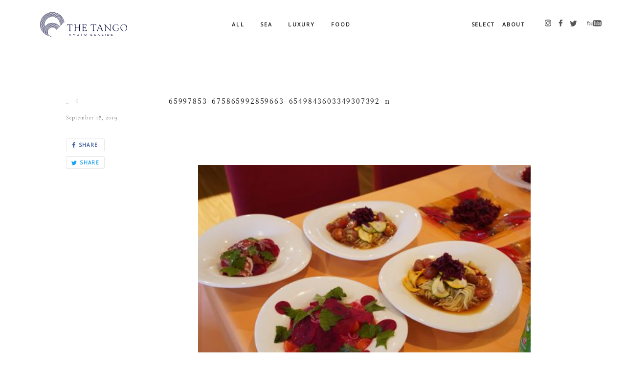

--- FILE ---
content_type: text/html; charset=UTF-8
request_url: https://thetango.kyoto/food/1599/attachment/65997853_675865992859663_6549843603349307392_n/
body_size: 18371
content:
<!DOCTYPE html>









<!--[if lt IE 7]>
<html class="no-js lt-ie9 lt-ie8 lt-ie7" prefix="og: http://ogp.me/ns#"><![endif]-->
<!--[if IE 7]>
<html class="no-js lt-ie9 lt-ie8" prefix="og: http://ogp.me/ns#"><![endif]-->
<!--[if IE 8]>
<html class="no-js lt-ie9" prefix="og: http://ogp.me/ns#"><![endif]-->
<!--[if gt IE 8]><!-->
<html class="no-js" lang="ja" prefix="og: http://ogp.me/ns#"><!--<![endif]-->
<head>
  <meta charset="UTF-8">
  <title>65997853_675865992859663_6549843603349307392_n | THE TANGO</title>
  <meta name="viewport" content="width=device-width,initial-scale=1.0,maximum-scale=1.0,user-scalable=0">
  <meta http-equiv="X-UA-Compatible" content="IE=edge">
  <link rel="stylesheet" href="https://thetango.kyoto/wp/wp-content/themes/tango/assets/css/style.css">
  <link rel="shortcut icon" href="https://thetango.kyoto/wp/wp-content/themes/tango/assets/images/ogp/favicon.ico">
  <link rel="apple-touch-icon" sizes="57x57" href="https://thetango.kyoto/wp/wp-content/themes/tango/assets/images/ogp/apple-touch-icon-57.png">
  <link rel="apple-touch-icon" sizes="60x60" href="https://thetango.kyoto/wp/wp-content/themes/tango/assets/images/ogp/apple-touch-icon-60.png">
  <link rel="apple-touch-icon" sizes="72x72" href="https://thetango.kyoto/wp/wp-content/themes/tango/assets/images/ogp/apple-touch-icon-72.png">
  <link rel="apple-touch-icon" sizes="76x76" href="https://thetango.kyoto/wp/wp-content/themes/tango/assets/images/ogp/apple-touch-icon-76.png">
  <link rel="apple-touch-icon" sizes="96x96" href="https://thetango.kyoto/wp/wp-content/themes/tango/assets/images/ogp/apple-touch-icon-96.png">
  <link rel="apple-touch-icon" sizes="114x114" href="https://thetango.kyoto/wp/wp-content/themes/tango/assets/images/ogp/apple-touch-icon-114.png">
  <link rel="apple-touch-icon" sizes="120x120" href="https://thetango.kyoto/wp/wp-content/themes/tango/assets/images/ogp/apple-touch-icon-120.png">
  <link rel="apple-touch-icon" sizes="144x144" href="https://thetango.kyoto/wp/wp-content/themes/tango/assets/images/ogp/apple-touch-icon-144.png">
  <link rel="apple-touch-icon" sizes="152x152" href="https://thetango.kyoto/wp/wp-content/themes/tango/assets/images/ogp/apple-touch-icon-152.png">
  <link rel="apple-touch-icon" sizes="180x180" href="https://thetango.kyoto/wp/wp-content/themes/tango/assets/images/ogp/apple-touch-icon-180.png">
  <link rel="apple-touch-icon" sizes="190x190" href="https://thetango.kyoto/wp/wp-content/themes/tango/assets/images/ogp/apple-touch-icon-190.png">

  <script> document.documentElement.className = document.documentElement.className.replace("no-js","js");</script>
  <link href="https://fonts.googleapis.com/css?family=Lato" rel="stylesheet">
  <meta name='robots' content='index, follow, max-image-preview:large, max-snippet:-1, max-video-preview:-1' />

	<!-- This site is optimized with the Yoast SEO plugin v26.8 - https://yoast.com/product/yoast-seo-wordpress/ -->
	<link rel="canonical" href="https://thetango.kyoto/food/1599/attachment/65997853_675865992859663_6549843603349307392_n/" />
	<meta property="og:locale" content="ja_JP" />
	<meta property="og:type" content="article" />
	<meta property="og:title" content="65997853_675865992859663_6549843603349307392_n | THE TANGO" />
	<meta property="og:url" content="https://thetango.kyoto/food/1599/attachment/65997853_675865992859663_6549843603349307392_n/" />
	<meta property="og:site_name" content="THE TANGO" />
	<meta property="og:image" content="https://thetango.kyoto/food/1599/attachment/65997853_675865992859663_6549843603349307392_n" />
	<meta property="og:image:width" content="800" />
	<meta property="og:image:height" content="533" />
	<meta property="og:image:type" content="image/jpeg" />
	<meta name="twitter:card" content="summary_large_image" />
	<script type="application/ld+json" class="yoast-schema-graph">{"@context":"https://schema.org","@graph":[{"@type":"WebPage","@id":"https://thetango.kyoto/food/1599/attachment/65997853_675865992859663_6549843603349307392_n/","url":"https://thetango.kyoto/food/1599/attachment/65997853_675865992859663_6549843603349307392_n/","name":"65997853_675865992859663_6549843603349307392_n | THE TANGO","isPartOf":{"@id":"https://thetango.kyoto/#website"},"primaryImageOfPage":{"@id":"https://thetango.kyoto/food/1599/attachment/65997853_675865992859663_6549843603349307392_n/#primaryimage"},"image":{"@id":"https://thetango.kyoto/food/1599/attachment/65997853_675865992859663_6549843603349307392_n/#primaryimage"},"thumbnailUrl":"https://thetango.kyoto/wp/wp-content/uploads/2019/09/65997853_675865992859663_6549843603349307392_n.jpg","datePublished":"2019-09-18T06:25:31+00:00","breadcrumb":{"@id":"https://thetango.kyoto/food/1599/attachment/65997853_675865992859663_6549843603349307392_n/#breadcrumb"},"inLanguage":"ja","potentialAction":[{"@type":"ReadAction","target":["https://thetango.kyoto/food/1599/attachment/65997853_675865992859663_6549843603349307392_n/"]}]},{"@type":"ImageObject","inLanguage":"ja","@id":"https://thetango.kyoto/food/1599/attachment/65997853_675865992859663_6549843603349307392_n/#primaryimage","url":"https://thetango.kyoto/wp/wp-content/uploads/2019/09/65997853_675865992859663_6549843603349307392_n.jpg","contentUrl":"https://thetango.kyoto/wp/wp-content/uploads/2019/09/65997853_675865992859663_6549843603349307392_n.jpg","width":800,"height":533},{"@type":"BreadcrumbList","@id":"https://thetango.kyoto/food/1599/attachment/65997853_675865992859663_6549843603349307392_n/#breadcrumb","itemListElement":[{"@type":"ListItem","position":1,"name":"ホーム","item":"https://thetango.kyoto/"},{"@type":"ListItem","position":2,"name":"丹後　食のプロフェッショナル集団　風土ラボ","item":"https://thetango.kyoto/food/1599/"},{"@type":"ListItem","position":3,"name":"65997853_675865992859663_6549843603349307392_n"}]},{"@type":"WebSite","@id":"https://thetango.kyoto/#website","url":"https://thetango.kyoto/","name":"THE TANGO","description":"","potentialAction":[{"@type":"SearchAction","target":{"@type":"EntryPoint","urlTemplate":"https://thetango.kyoto/?s={search_term_string}"},"query-input":{"@type":"PropertyValueSpecification","valueRequired":true,"valueName":"search_term_string"}}],"inLanguage":"ja"}]}</script>
	<!-- / Yoast SEO plugin. -->


<link rel="alternate" type="application/rss+xml" title="THE TANGO &raquo; 65997853_675865992859663_6549843603349307392_n のコメントのフィード" href="https://thetango.kyoto/food/1599/attachment/65997853_675865992859663_6549843603349307392_n/feed/" />
<link rel="alternate" title="oEmbed (JSON)" type="application/json+oembed" href="https://thetango.kyoto/wp-json/oembed/1.0/embed?url=https%3A%2F%2Fthetango.kyoto%2Ffood%2F1599%2Fattachment%2F65997853_675865992859663_6549843603349307392_n%2F" />
<link rel="alternate" title="oEmbed (XML)" type="text/xml+oembed" href="https://thetango.kyoto/wp-json/oembed/1.0/embed?url=https%3A%2F%2Fthetango.kyoto%2Ffood%2F1599%2Fattachment%2F65997853_675865992859663_6549843603349307392_n%2F&#038;format=xml" />
		<!-- This site uses the Google Analytics by ExactMetrics plugin v7.10.0 - Using Analytics tracking - https://www.exactmetrics.com/ -->
							<script
				src="//www.googletagmanager.com/gtag/js?id=UA-73217918-3"  data-cfasync="false" data-wpfc-render="false" type="text/javascript" async></script>
			<script data-cfasync="false" data-wpfc-render="false" type="text/javascript">
				var em_version = '7.10.0';
				var em_track_user = true;
				var em_no_track_reason = '';
				
								var disableStrs = [
															'ga-disable-UA-73217918-3',
									];

				/* Function to detect opted out users */
				function __gtagTrackerIsOptedOut() {
					for (var index = 0; index < disableStrs.length; index++) {
						if (document.cookie.indexOf(disableStrs[index] + '=true') > -1) {
							return true;
						}
					}

					return false;
				}

				/* Disable tracking if the opt-out cookie exists. */
				if (__gtagTrackerIsOptedOut()) {
					for (var index = 0; index < disableStrs.length; index++) {
						window[disableStrs[index]] = true;
					}
				}

				/* Opt-out function */
				function __gtagTrackerOptout() {
					for (var index = 0; index < disableStrs.length; index++) {
						document.cookie = disableStrs[index] + '=true; expires=Thu, 31 Dec 2099 23:59:59 UTC; path=/';
						window[disableStrs[index]] = true;
					}
				}

				if ('undefined' === typeof gaOptout) {
					function gaOptout() {
						__gtagTrackerOptout();
					}
				}
								window.dataLayer = window.dataLayer || [];

				window.ExactMetricsDualTracker = {
					helpers: {},
					trackers: {},
				};
				if (em_track_user) {
					function __gtagDataLayer() {
						dataLayer.push(arguments);
					}

					function __gtagTracker(type, name, parameters) {
						if (!parameters) {
							parameters = {};
						}

						if (parameters.send_to) {
							__gtagDataLayer.apply(null, arguments);
							return;
						}

						if (type === 'event') {
							
														parameters.send_to = exactmetrics_frontend.ua;
							__gtagDataLayer(type, name, parameters);
													} else {
							__gtagDataLayer.apply(null, arguments);
						}
					}

					__gtagTracker('js', new Date());
					__gtagTracker('set', {
						'developer_id.dNDMyYj': true,
											});
															__gtagTracker('config', 'UA-73217918-3', {"forceSSL":"true"} );
										window.gtag = __gtagTracker;										(function () {
						/* https://developers.google.com/analytics/devguides/collection/analyticsjs/ */
						/* ga and __gaTracker compatibility shim. */
						var noopfn = function () {
							return null;
						};
						var newtracker = function () {
							return new Tracker();
						};
						var Tracker = function () {
							return null;
						};
						var p = Tracker.prototype;
						p.get = noopfn;
						p.set = noopfn;
						p.send = function () {
							var args = Array.prototype.slice.call(arguments);
							args.unshift('send');
							__gaTracker.apply(null, args);
						};
						var __gaTracker = function () {
							var len = arguments.length;
							if (len === 0) {
								return;
							}
							var f = arguments[len - 1];
							if (typeof f !== 'object' || f === null || typeof f.hitCallback !== 'function') {
								if ('send' === arguments[0]) {
									var hitConverted, hitObject = false, action;
									if ('event' === arguments[1]) {
										if ('undefined' !== typeof arguments[3]) {
											hitObject = {
												'eventAction': arguments[3],
												'eventCategory': arguments[2],
												'eventLabel': arguments[4],
												'value': arguments[5] ? arguments[5] : 1,
											}
										}
									}
									if ('pageview' === arguments[1]) {
										if ('undefined' !== typeof arguments[2]) {
											hitObject = {
												'eventAction': 'page_view',
												'page_path': arguments[2],
											}
										}
									}
									if (typeof arguments[2] === 'object') {
										hitObject = arguments[2];
									}
									if (typeof arguments[5] === 'object') {
										Object.assign(hitObject, arguments[5]);
									}
									if ('undefined' !== typeof arguments[1].hitType) {
										hitObject = arguments[1];
										if ('pageview' === hitObject.hitType) {
											hitObject.eventAction = 'page_view';
										}
									}
									if (hitObject) {
										action = 'timing' === arguments[1].hitType ? 'timing_complete' : hitObject.eventAction;
										hitConverted = mapArgs(hitObject);
										__gtagTracker('event', action, hitConverted);
									}
								}
								return;
							}

							function mapArgs(args) {
								var arg, hit = {};
								var gaMap = {
									'eventCategory': 'event_category',
									'eventAction': 'event_action',
									'eventLabel': 'event_label',
									'eventValue': 'event_value',
									'nonInteraction': 'non_interaction',
									'timingCategory': 'event_category',
									'timingVar': 'name',
									'timingValue': 'value',
									'timingLabel': 'event_label',
									'page': 'page_path',
									'location': 'page_location',
									'title': 'page_title',
								};
								for (arg in args) {
																		if (!(!args.hasOwnProperty(arg) || !gaMap.hasOwnProperty(arg))) {
										hit[gaMap[arg]] = args[arg];
									} else {
										hit[arg] = args[arg];
									}
								}
								return hit;
							}

							try {
								f.hitCallback();
							} catch (ex) {
							}
						};
						__gaTracker.create = newtracker;
						__gaTracker.getByName = newtracker;
						__gaTracker.getAll = function () {
							return [];
						};
						__gaTracker.remove = noopfn;
						__gaTracker.loaded = true;
						window['__gaTracker'] = __gaTracker;
					})();
									} else {
										console.log("");
					(function () {
						function __gtagTracker() {
							return null;
						}

						window['__gtagTracker'] = __gtagTracker;
						window['gtag'] = __gtagTracker;
					})();
									}
			</script>
				<!-- / Google Analytics by ExactMetrics -->
		<style id='wp-img-auto-sizes-contain-inline-css' type='text/css'>
img:is([sizes=auto i],[sizes^="auto," i]){contain-intrinsic-size:3000px 1500px}
/*# sourceURL=wp-img-auto-sizes-contain-inline-css */
</style>
<style id='wp-emoji-styles-inline-css' type='text/css'>

	img.wp-smiley, img.emoji {
		display: inline !important;
		border: none !important;
		box-shadow: none !important;
		height: 1em !important;
		width: 1em !important;
		margin: 0 0.07em !important;
		vertical-align: -0.1em !important;
		background: none !important;
		padding: 0 !important;
	}
/*# sourceURL=wp-emoji-styles-inline-css */
</style>
<style id='wp-block-library-inline-css' type='text/css'>
:root{--wp-block-synced-color:#7a00df;--wp-block-synced-color--rgb:122,0,223;--wp-bound-block-color:var(--wp-block-synced-color);--wp-editor-canvas-background:#ddd;--wp-admin-theme-color:#007cba;--wp-admin-theme-color--rgb:0,124,186;--wp-admin-theme-color-darker-10:#006ba1;--wp-admin-theme-color-darker-10--rgb:0,107,160.5;--wp-admin-theme-color-darker-20:#005a87;--wp-admin-theme-color-darker-20--rgb:0,90,135;--wp-admin-border-width-focus:2px}@media (min-resolution:192dpi){:root{--wp-admin-border-width-focus:1.5px}}.wp-element-button{cursor:pointer}:root .has-very-light-gray-background-color{background-color:#eee}:root .has-very-dark-gray-background-color{background-color:#313131}:root .has-very-light-gray-color{color:#eee}:root .has-very-dark-gray-color{color:#313131}:root .has-vivid-green-cyan-to-vivid-cyan-blue-gradient-background{background:linear-gradient(135deg,#00d084,#0693e3)}:root .has-purple-crush-gradient-background{background:linear-gradient(135deg,#34e2e4,#4721fb 50%,#ab1dfe)}:root .has-hazy-dawn-gradient-background{background:linear-gradient(135deg,#faaca8,#dad0ec)}:root .has-subdued-olive-gradient-background{background:linear-gradient(135deg,#fafae1,#67a671)}:root .has-atomic-cream-gradient-background{background:linear-gradient(135deg,#fdd79a,#004a59)}:root .has-nightshade-gradient-background{background:linear-gradient(135deg,#330968,#31cdcf)}:root .has-midnight-gradient-background{background:linear-gradient(135deg,#020381,#2874fc)}:root{--wp--preset--font-size--normal:16px;--wp--preset--font-size--huge:42px}.has-regular-font-size{font-size:1em}.has-larger-font-size{font-size:2.625em}.has-normal-font-size{font-size:var(--wp--preset--font-size--normal)}.has-huge-font-size{font-size:var(--wp--preset--font-size--huge)}.has-text-align-center{text-align:center}.has-text-align-left{text-align:left}.has-text-align-right{text-align:right}.has-fit-text{white-space:nowrap!important}#end-resizable-editor-section{display:none}.aligncenter{clear:both}.items-justified-left{justify-content:flex-start}.items-justified-center{justify-content:center}.items-justified-right{justify-content:flex-end}.items-justified-space-between{justify-content:space-between}.screen-reader-text{border:0;clip-path:inset(50%);height:1px;margin:-1px;overflow:hidden;padding:0;position:absolute;width:1px;word-wrap:normal!important}.screen-reader-text:focus{background-color:#ddd;clip-path:none;color:#444;display:block;font-size:1em;height:auto;left:5px;line-height:normal;padding:15px 23px 14px;text-decoration:none;top:5px;width:auto;z-index:100000}html :where(.has-border-color){border-style:solid}html :where([style*=border-top-color]){border-top-style:solid}html :where([style*=border-right-color]){border-right-style:solid}html :where([style*=border-bottom-color]){border-bottom-style:solid}html :where([style*=border-left-color]){border-left-style:solid}html :where([style*=border-width]){border-style:solid}html :where([style*=border-top-width]){border-top-style:solid}html :where([style*=border-right-width]){border-right-style:solid}html :where([style*=border-bottom-width]){border-bottom-style:solid}html :where([style*=border-left-width]){border-left-style:solid}html :where(img[class*=wp-image-]){height:auto;max-width:100%}:where(figure){margin:0 0 1em}html :where(.is-position-sticky){--wp-admin--admin-bar--position-offset:var(--wp-admin--admin-bar--height,0px)}@media screen and (max-width:600px){html :where(.is-position-sticky){--wp-admin--admin-bar--position-offset:0px}}

/*# sourceURL=wp-block-library-inline-css */
</style><style id='global-styles-inline-css' type='text/css'>
:root{--wp--preset--aspect-ratio--square: 1;--wp--preset--aspect-ratio--4-3: 4/3;--wp--preset--aspect-ratio--3-4: 3/4;--wp--preset--aspect-ratio--3-2: 3/2;--wp--preset--aspect-ratio--2-3: 2/3;--wp--preset--aspect-ratio--16-9: 16/9;--wp--preset--aspect-ratio--9-16: 9/16;--wp--preset--color--black: #000000;--wp--preset--color--cyan-bluish-gray: #abb8c3;--wp--preset--color--white: #ffffff;--wp--preset--color--pale-pink: #f78da7;--wp--preset--color--vivid-red: #cf2e2e;--wp--preset--color--luminous-vivid-orange: #ff6900;--wp--preset--color--luminous-vivid-amber: #fcb900;--wp--preset--color--light-green-cyan: #7bdcb5;--wp--preset--color--vivid-green-cyan: #00d084;--wp--preset--color--pale-cyan-blue: #8ed1fc;--wp--preset--color--vivid-cyan-blue: #0693e3;--wp--preset--color--vivid-purple: #9b51e0;--wp--preset--gradient--vivid-cyan-blue-to-vivid-purple: linear-gradient(135deg,rgb(6,147,227) 0%,rgb(155,81,224) 100%);--wp--preset--gradient--light-green-cyan-to-vivid-green-cyan: linear-gradient(135deg,rgb(122,220,180) 0%,rgb(0,208,130) 100%);--wp--preset--gradient--luminous-vivid-amber-to-luminous-vivid-orange: linear-gradient(135deg,rgb(252,185,0) 0%,rgb(255,105,0) 100%);--wp--preset--gradient--luminous-vivid-orange-to-vivid-red: linear-gradient(135deg,rgb(255,105,0) 0%,rgb(207,46,46) 100%);--wp--preset--gradient--very-light-gray-to-cyan-bluish-gray: linear-gradient(135deg,rgb(238,238,238) 0%,rgb(169,184,195) 100%);--wp--preset--gradient--cool-to-warm-spectrum: linear-gradient(135deg,rgb(74,234,220) 0%,rgb(151,120,209) 20%,rgb(207,42,186) 40%,rgb(238,44,130) 60%,rgb(251,105,98) 80%,rgb(254,248,76) 100%);--wp--preset--gradient--blush-light-purple: linear-gradient(135deg,rgb(255,206,236) 0%,rgb(152,150,240) 100%);--wp--preset--gradient--blush-bordeaux: linear-gradient(135deg,rgb(254,205,165) 0%,rgb(254,45,45) 50%,rgb(107,0,62) 100%);--wp--preset--gradient--luminous-dusk: linear-gradient(135deg,rgb(255,203,112) 0%,rgb(199,81,192) 50%,rgb(65,88,208) 100%);--wp--preset--gradient--pale-ocean: linear-gradient(135deg,rgb(255,245,203) 0%,rgb(182,227,212) 50%,rgb(51,167,181) 100%);--wp--preset--gradient--electric-grass: linear-gradient(135deg,rgb(202,248,128) 0%,rgb(113,206,126) 100%);--wp--preset--gradient--midnight: linear-gradient(135deg,rgb(2,3,129) 0%,rgb(40,116,252) 100%);--wp--preset--font-size--small: 13px;--wp--preset--font-size--medium: 20px;--wp--preset--font-size--large: 36px;--wp--preset--font-size--x-large: 42px;--wp--preset--spacing--20: 0.44rem;--wp--preset--spacing--30: 0.67rem;--wp--preset--spacing--40: 1rem;--wp--preset--spacing--50: 1.5rem;--wp--preset--spacing--60: 2.25rem;--wp--preset--spacing--70: 3.38rem;--wp--preset--spacing--80: 5.06rem;--wp--preset--shadow--natural: 6px 6px 9px rgba(0, 0, 0, 0.2);--wp--preset--shadow--deep: 12px 12px 50px rgba(0, 0, 0, 0.4);--wp--preset--shadow--sharp: 6px 6px 0px rgba(0, 0, 0, 0.2);--wp--preset--shadow--outlined: 6px 6px 0px -3px rgb(255, 255, 255), 6px 6px rgb(0, 0, 0);--wp--preset--shadow--crisp: 6px 6px 0px rgb(0, 0, 0);}:where(.is-layout-flex){gap: 0.5em;}:where(.is-layout-grid){gap: 0.5em;}body .is-layout-flex{display: flex;}.is-layout-flex{flex-wrap: wrap;align-items: center;}.is-layout-flex > :is(*, div){margin: 0;}body .is-layout-grid{display: grid;}.is-layout-grid > :is(*, div){margin: 0;}:where(.wp-block-columns.is-layout-flex){gap: 2em;}:where(.wp-block-columns.is-layout-grid){gap: 2em;}:where(.wp-block-post-template.is-layout-flex){gap: 1.25em;}:where(.wp-block-post-template.is-layout-grid){gap: 1.25em;}.has-black-color{color: var(--wp--preset--color--black) !important;}.has-cyan-bluish-gray-color{color: var(--wp--preset--color--cyan-bluish-gray) !important;}.has-white-color{color: var(--wp--preset--color--white) !important;}.has-pale-pink-color{color: var(--wp--preset--color--pale-pink) !important;}.has-vivid-red-color{color: var(--wp--preset--color--vivid-red) !important;}.has-luminous-vivid-orange-color{color: var(--wp--preset--color--luminous-vivid-orange) !important;}.has-luminous-vivid-amber-color{color: var(--wp--preset--color--luminous-vivid-amber) !important;}.has-light-green-cyan-color{color: var(--wp--preset--color--light-green-cyan) !important;}.has-vivid-green-cyan-color{color: var(--wp--preset--color--vivid-green-cyan) !important;}.has-pale-cyan-blue-color{color: var(--wp--preset--color--pale-cyan-blue) !important;}.has-vivid-cyan-blue-color{color: var(--wp--preset--color--vivid-cyan-blue) !important;}.has-vivid-purple-color{color: var(--wp--preset--color--vivid-purple) !important;}.has-black-background-color{background-color: var(--wp--preset--color--black) !important;}.has-cyan-bluish-gray-background-color{background-color: var(--wp--preset--color--cyan-bluish-gray) !important;}.has-white-background-color{background-color: var(--wp--preset--color--white) !important;}.has-pale-pink-background-color{background-color: var(--wp--preset--color--pale-pink) !important;}.has-vivid-red-background-color{background-color: var(--wp--preset--color--vivid-red) !important;}.has-luminous-vivid-orange-background-color{background-color: var(--wp--preset--color--luminous-vivid-orange) !important;}.has-luminous-vivid-amber-background-color{background-color: var(--wp--preset--color--luminous-vivid-amber) !important;}.has-light-green-cyan-background-color{background-color: var(--wp--preset--color--light-green-cyan) !important;}.has-vivid-green-cyan-background-color{background-color: var(--wp--preset--color--vivid-green-cyan) !important;}.has-pale-cyan-blue-background-color{background-color: var(--wp--preset--color--pale-cyan-blue) !important;}.has-vivid-cyan-blue-background-color{background-color: var(--wp--preset--color--vivid-cyan-blue) !important;}.has-vivid-purple-background-color{background-color: var(--wp--preset--color--vivid-purple) !important;}.has-black-border-color{border-color: var(--wp--preset--color--black) !important;}.has-cyan-bluish-gray-border-color{border-color: var(--wp--preset--color--cyan-bluish-gray) !important;}.has-white-border-color{border-color: var(--wp--preset--color--white) !important;}.has-pale-pink-border-color{border-color: var(--wp--preset--color--pale-pink) !important;}.has-vivid-red-border-color{border-color: var(--wp--preset--color--vivid-red) !important;}.has-luminous-vivid-orange-border-color{border-color: var(--wp--preset--color--luminous-vivid-orange) !important;}.has-luminous-vivid-amber-border-color{border-color: var(--wp--preset--color--luminous-vivid-amber) !important;}.has-light-green-cyan-border-color{border-color: var(--wp--preset--color--light-green-cyan) !important;}.has-vivid-green-cyan-border-color{border-color: var(--wp--preset--color--vivid-green-cyan) !important;}.has-pale-cyan-blue-border-color{border-color: var(--wp--preset--color--pale-cyan-blue) !important;}.has-vivid-cyan-blue-border-color{border-color: var(--wp--preset--color--vivid-cyan-blue) !important;}.has-vivid-purple-border-color{border-color: var(--wp--preset--color--vivid-purple) !important;}.has-vivid-cyan-blue-to-vivid-purple-gradient-background{background: var(--wp--preset--gradient--vivid-cyan-blue-to-vivid-purple) !important;}.has-light-green-cyan-to-vivid-green-cyan-gradient-background{background: var(--wp--preset--gradient--light-green-cyan-to-vivid-green-cyan) !important;}.has-luminous-vivid-amber-to-luminous-vivid-orange-gradient-background{background: var(--wp--preset--gradient--luminous-vivid-amber-to-luminous-vivid-orange) !important;}.has-luminous-vivid-orange-to-vivid-red-gradient-background{background: var(--wp--preset--gradient--luminous-vivid-orange-to-vivid-red) !important;}.has-very-light-gray-to-cyan-bluish-gray-gradient-background{background: var(--wp--preset--gradient--very-light-gray-to-cyan-bluish-gray) !important;}.has-cool-to-warm-spectrum-gradient-background{background: var(--wp--preset--gradient--cool-to-warm-spectrum) !important;}.has-blush-light-purple-gradient-background{background: var(--wp--preset--gradient--blush-light-purple) !important;}.has-blush-bordeaux-gradient-background{background: var(--wp--preset--gradient--blush-bordeaux) !important;}.has-luminous-dusk-gradient-background{background: var(--wp--preset--gradient--luminous-dusk) !important;}.has-pale-ocean-gradient-background{background: var(--wp--preset--gradient--pale-ocean) !important;}.has-electric-grass-gradient-background{background: var(--wp--preset--gradient--electric-grass) !important;}.has-midnight-gradient-background{background: var(--wp--preset--gradient--midnight) !important;}.has-small-font-size{font-size: var(--wp--preset--font-size--small) !important;}.has-medium-font-size{font-size: var(--wp--preset--font-size--medium) !important;}.has-large-font-size{font-size: var(--wp--preset--font-size--large) !important;}.has-x-large-font-size{font-size: var(--wp--preset--font-size--x-large) !important;}
/*# sourceURL=global-styles-inline-css */
</style>

<style id='classic-theme-styles-inline-css' type='text/css'>
/*! This file is auto-generated */
.wp-block-button__link{color:#fff;background-color:#32373c;border-radius:9999px;box-shadow:none;text-decoration:none;padding:calc(.667em + 2px) calc(1.333em + 2px);font-size:1.125em}.wp-block-file__button{background:#32373c;color:#fff;text-decoration:none}
/*# sourceURL=/wp-includes/css/classic-themes.min.css */
</style>
<script type="text/javascript" src="https://thetango.kyoto/wp/wp-content/plugins/google-analytics-dashboard-for-wp/assets/js/frontend-gtag.min.js?ver=7.10.0" id="exactmetrics-frontend-script-js"></script>
<script data-cfasync="false" data-wpfc-render="false" type="text/javascript" id='exactmetrics-frontend-script-js-extra'>/* <![CDATA[ */
var exactmetrics_frontend = {"js_events_tracking":"true","download_extensions":"zip,mp3,mpeg,pdf,docx,pptx,xlsx,rar","inbound_paths":"[{\"path\":\"\\\/go\\\/\",\"label\":\"affiliate\"},{\"path\":\"\\\/recommend\\\/\",\"label\":\"affiliate\"}]","home_url":"https:\/\/thetango.kyoto","hash_tracking":"false","ua":"UA-73217918-3","v4_id":""};/* ]]> */
</script>
<link rel="https://api.w.org/" href="https://thetango.kyoto/wp-json/" /><link rel="alternate" title="JSON" type="application/json" href="https://thetango.kyoto/wp-json/wp/v2/media/1606" /><link rel="EditURI" type="application/rsd+xml" title="RSD" href="https://thetango.kyoto/wp/xmlrpc.php?rsd" />
<meta name="generator" content="WordPress 6.9" />
<link rel='shortlink' href='https://thetango.kyoto/?p=1606' />
</head>
<body id="65997853_675865992859663_6549843603349307392_n">
  <div class="p-loading">
    <div class="p-loading__logo">
        <svg class="logo-icon" viewBox="0 0 56.7 57.2">
  <style type="text/css">
  	.st0{fill:#0A0A3C;}
  </style>
  <g>
  	<g>
  		<g>
  			<path class="st0" d="M28.6,0v0.6c-7.8,0-14.4,2.7-19.9,8.1c-5.4,5.4-8.2,12.1-8.2,19.9H0c0-8,2.8-14.7,8.3-20.3
  				C13.9,2.8,20.6,0,28.6,0z M7.4,47l-0.1,0.6C2.4,42.4,0,36,0,28.6h0.6C0.6,35.7,2.8,41.8,7.4,47z M28.6,1.4V2
  				C21.2,2,14.9,4.6,9.8,9.8C4.6,14.9,2,21.2,2,28.6H1.4c0-7.6,2.6-14,7.9-19.3C14.6,4.1,21,1.4,28.6,1.4z M7.4,44.8l-0.1,0.8
  				c-3.9-4.8-5.9-10.5-5.9-17H2C2,34.7,3.8,40.1,7.4,44.8z M28.6,2.9v0.6c-7,0-13,2.4-17.8,7.3c-4.9,4.9-7.3,10.8-7.3,17.8H2.9
  				c0-7.1,2.5-13.2,7.5-18.2C15.4,5.4,21.4,2.9,28.6,2.9z M7.6,42.6l-0.1,0.8c-3.1-4.3-4.6-9.2-4.6-14.8h0.6
  				C3.4,33.8,4.8,38.5,7.6,42.6z M28.6,4.3v0.6c-6.6,0-12.2,2.3-16.8,6.9C7.2,16.4,4.9,22,4.9,28.6H4.3c0-6.8,2.4-12.5,7.1-17.2
  				C16.1,6.6,21.8,4.3,28.6,4.3z M8,40.6l-0.2,0.7c-2.3-3.7-3.5-8-3.5-12.7h0.6C4.9,33.1,5.9,37.1,8,40.6z M28.6,5.7v0.6
  				c-6.2,0-11.5,2.2-15.8,6.5c-4.3,4.3-6.5,9.6-6.5,15.8H5.7c0-6.4,2.2-11.8,6.6-16.2C16.8,7.9,22.2,5.7,28.6,5.7z M8.7,38.9
  				l-0.4,0.5c-1.7-3.2-2.6-6.8-2.6-10.8h0.6C6.3,32.4,7.1,35.8,8.7,38.9z M28.6,7.1v0.6c-5.8,0-10.7,2-14.8,6.1
  				c-4.1,4-6.1,9-6.1,14.8H7.1c0-6,2.1-11,6.3-15.2C17.6,9.2,22.6,7.1,28.6,7.1z M28.6,24.9v0.6c-5.8,0-10.7,2-14.8,6.1
  				c-4.1,4.1-6.1,9-6.1,14.8H7.1c0-6,2.1-11,6.3-15.2C17.6,27,22.6,24.9,28.6,24.9z M9.4,37l-0.3,0.7c-1.3-2.7-1.9-5.7-1.9-9.1h0.6
  				C7.7,31.6,8.3,34.4,9.4,37z M7.1,47.6v-1.3h0.6c0,0.6,0,1.2,0.1,1.9C7.6,48.1,7.4,47.9,7.1,47.6z M28.6,8.6v0.6
  				c-5.4,0-10,1.9-13.8,5.6c-3.8,3.8-5.6,8.4-5.6,13.8H8.6c0-5.6,1.9-10.3,5.8-14.2C18.3,10.5,23,8.6,28.6,8.6z M28.6,26.3v0.6
  				c-5.4,0-10,1.9-13.8,5.6c-3.8,3.8-5.6,8.4-5.6,13.8H8.6c0-5.6,1.9-10.3,5.8-14.2C18.3,28.2,23,26.3,28.6,26.3z M10.3,35.5
  				l-0.4,0.4c-0.9-2.2-1.3-4.7-1.3-7.3h0.6C9.2,31,9.5,33.3,10.3,35.5z M8.8,49.3c-0.1-0.9-0.2-1.9-0.2-3h0.6c0,1.2,0.1,2.4,0.3,3.6
  				C9.2,49.7,9,49.6,8.8,49.3z M28.6,10v0.6c-5,0-9.3,1.8-12.8,5.3c-3.5,3.5-5.3,7.8-5.3,12.8H10c0-5.2,1.8-9.6,5.4-13.2
  				C19,11.8,23.4,10,28.6,10z M28.6,27.7v0.6c-5,0-9.3,1.8-12.8,5.3c-3.5,3.5-5.3,7.8-5.3,12.8H10c0-5.2,1.8-9.6,5.4-13.2
  				C19,29.5,23.4,27.7,28.6,27.7z M11.4,34l-0.5,0.4c-0.6-1.8-0.9-3.7-0.9-5.8h0.6C10.6,30.5,10.8,32.4,11.4,34z M10.5,50.8
  				c-0.3-1.4-0.5-2.9-0.5-4.5h0.6c0,1.8,0.2,3.5,0.6,5.1C10.9,51.2,10.7,51,10.5,50.8z M28.6,29.2v0.6c-4.6,0-8.5,1.6-11.8,4.8
  				c-3.2,3.2-4.8,7.1-4.8,11.8h-0.6c0-4.8,1.7-8.8,5-12.2C19.8,30.8,23.8,29.2,28.6,29.2z M12.4,52.2c-0.7-1.9-1-3.8-1-5.9H12
  				c0,2.3,0.4,4.5,1.2,6.5C12.8,52.6,12.6,52.4,12.4,52.2z M28.6,30.6v0.6c-4.2,0-7.8,1.5-10.8,4.4c-2.9,2.9-4.4,6.5-4.4,10.8h-0.6
  				c0-4.4,1.5-8.1,4.6-11.2C20.5,32.1,24.2,30.6,28.6,30.6z M14.6,53.7c-1.1-2.2-1.7-4.6-1.7-7.4h0.6c0,3,0.7,5.6,2.1,7.9
  				C15.2,54,14.9,53.8,14.6,53.7z M28.6,32v0.6c-3.8,0-7.1,1.3-9.7,4c-2.7,2.7-4,5.9-4,9.7h-0.6c0-4,1.4-7.4,4.1-10.1
  				C21.2,33.4,24.6,32,28.6,32z M17.1,54.9c-1.9-2.4-2.8-5.3-2.8-8.6h0.6c0,3.5,1.1,6.5,3.4,9C17.8,55.2,17.4,55,17.1,54.9z
  				 M28.6,33.5V34c-3.4,0-6.3,1.2-8.7,3.6c-2.4,2.4-3.6,5.3-3.6,8.7h-0.6c0-3.6,1.2-6.6,3.8-9.1C22,34.7,25,33.5,28.6,33.5z
  				 M20.1,56c-2.9-2.6-4.4-5.8-4.4-9.7h0.6c0,4.1,1.7,7.4,5.1,10C20.8,56.2,20.4,56.1,20.1,56z M28.6,34.9v0.6c-3,0-5.6,1-7.7,3.1
  				c-2.1,2.1-3.1,4.7-3.1,7.7h-0.6c0-3.2,1.1-5.9,3.3-8.1C22.7,36,25.4,34.9,28.6,34.9z M24,56.8c-2-0.9-3.6-2.2-4.9-4.1
  				c-1.3-1.9-1.9-4-1.9-6.4h0.6c0,2.9,1,5.4,2.9,7.4c1.9,2,4.3,3.2,7.2,3.4C26.7,57.1,25.4,57,24,56.8z M28.6,0
  				c7.2,0,13.3,2.2,18.5,6.7c5.2,4.5,8.4,9.9,9.6,16.2l-0.5,0.5C55,17,51.9,11.6,46.8,7.2c-5.1-4.4-11.2-6.6-18.2-6.6V0z M28.6,1.4
  				c7.1,0,13.1,2.3,18.1,6.8c5,4.6,7.9,9.9,8.7,15.9l-0.5,0.5c-0.7-6-3.5-11.3-8.5-15.8C41.5,4.3,35.6,2,28.6,2V1.4z M28.6,2.9
  				c6.7,0,12.5,2.2,17.3,6.6c4.8,4.4,7.6,9.7,8.3,15.9l-0.6,0.6c-0.5-6.1-3.2-11.4-7.9-15.9C41,5.6,35.3,3.4,28.6,3.4V2.9z
  				 M28.6,4.3c6.5,0,12,2.2,16.7,6.5c4.6,4.4,7.1,9.7,7.6,15.9l-0.5,0.5c-0.4-6.3-2.8-11.6-7.3-15.9C40.5,7,35,4.9,28.6,4.9V4.3z
  				 M28.6,5.7c6.3,0,11.6,2.2,16.1,6.5c4.4,4.3,6.7,9.6,6.8,15.9l-0.6,0.6v-0.1c0-6.3-2.2-11.6-6.5-15.9C40,8.4,34.8,6.3,28.6,6.3
  				V5.7z M28.6,7.1c6,0,11,2.1,15.2,6.3C48,17.6,50,22.6,50,28.6h-0.6c0-5.8-2-10.7-6.1-14.8c-4.1-4.1-9-6.1-14.8-6.1V7.1z
  				 M28.6,8.6c5.6,0,10.3,1.9,14.2,5.8c3.9,3.9,5.8,8.6,5.8,14.2H48c0-5.4-1.9-10-5.6-13.8C38.6,11,34,9.1,28.6,9.1V8.6z M28.6,10
  				c5.2,0,9.6,1.8,13.2,5.4c3.6,3.6,5.4,8,5.4,13.2h-0.6c0-5-1.8-9.3-5.3-12.8c-3.5-3.5-7.8-5.3-12.8-5.3V10z M28.6,24.9
  				c7,0,12.8,2.9,17.4,8.7L45.5,34c-4.3-5.7-10-8.6-16.9-8.6V24.9z M28.6,26.3c6.7,0,12.1,2.8,16.3,8.3L44.5,35
  				c-4.1-5.4-9.4-8.1-15.9-8.1V26.3z M28.6,27.7c6.3,0,11.4,2.6,15.3,7.9L43.5,36c-3.8-5.1-8.7-7.7-14.9-7.7V27.7z M28.6,29.2
  				c5.9,0,10.7,2.5,14.2,7.5l-0.4,0.4c-3.5-4.9-8.1-7.4-13.9-7.4V29.2z M28.6,30.6c5.5,0,9.9,2.4,13.2,7.1l-0.4,0.4
  				c-3.1-4.6-7.4-6.9-12.8-6.9V30.6z M28.6,32c5.2,0,9.3,2.3,12.2,6.7l-0.4,0.4c-3-4.4-6.9-6.6-11.8-6.6V32z M28.6,33.5
  				c4.8,0,8.5,2.2,11.2,6.4l-0.4,0.4c-2.6-4.1-6.2-6.1-10.7-6.1V33.5z M28.6,34.9c4.4,0,7.7,2,10.1,5.9l-0.4,0.4
  				c-2.2-3.9-5.4-5.8-9.7-5.8V34.9z M46,33.6c0.4-1.6,0.6-3.3,0.6-5h0.6c0,1.5-0.1,2.9-0.4,4.2L46,33.6z M47.8,31.7
  				c0.1-1.1,0.2-2.2,0.2-3.1h0.6c0,1,0,1.8-0.1,2.5L47.8,31.7z M49.4,30.2c0-0.5,0.1-1,0.1-1.6H50c0,0.2,0,0.5,0,0.9L49.4,30.2z"/>
  		</g>
  	</g>
  </g>
  </svg>

    </div>
  </div>
  <div class="p-modal">
    <div class="p-modal__close">
      <span></span>
      <span></span>
    </div>
      <div id="js-video"></div>
  </div>
<!-- header -->
<header class="c-header">
  <div class="c-header__left">
    <a href="https://thetango.kyoto/">
      <h1>
        <svg class="logo" id="logo" viewBox="0 0 203.6 57.2">
<style type="text/css">
	.st0{fill:#0A0A3C;}
</style>
<g>
	<g>
		<g>
			<path class="st0" d="M28.6,0v0.6c-7.8,0-14.4,2.7-19.9,8.1c-5.4,5.4-8.2,12.1-8.2,19.9H0c0-8,2.8-14.7,8.3-20.3
				C13.9,2.8,20.6,0,28.6,0z M7.4,47l-0.1,0.6C2.4,42.4,0,36,0,28.6h0.6C0.6,35.7,2.8,41.8,7.4,47z M28.6,1.4V2
				C21.2,2,14.9,4.6,9.8,9.8C4.6,14.9,2,21.2,2,28.6H1.4c0-7.6,2.6-14,7.9-19.3C14.6,4.1,21,1.4,28.6,1.4z M7.4,44.8l-0.1,0.8
				c-3.9-4.8-5.9-10.5-5.9-17H2C2,34.7,3.8,40.1,7.4,44.8z M28.6,2.9v0.6c-7,0-13,2.4-17.8,7.3c-4.9,4.9-7.3,10.8-7.3,17.8H2.9
				c0-7.1,2.5-13.2,7.5-18.2C15.4,5.4,21.4,2.9,28.6,2.9z M7.6,42.6l-0.1,0.8c-3.1-4.3-4.6-9.2-4.6-14.8h0.6
				C3.4,33.8,4.8,38.5,7.6,42.6z M28.6,4.3v0.6c-6.6,0-12.2,2.3-16.8,6.9C7.2,16.4,4.9,22,4.9,28.6H4.3c0-6.8,2.4-12.5,7.1-17.2
				C16.1,6.6,21.8,4.3,28.6,4.3z M8,40.6l-0.2,0.7c-2.3-3.7-3.5-8-3.5-12.7h0.6C4.9,33.1,5.9,37.1,8,40.6z M28.6,5.7v0.6
				c-6.2,0-11.5,2.2-15.8,6.5c-4.3,4.3-6.5,9.6-6.5,15.8H5.7c0-6.4,2.2-11.8,6.6-16.2C16.8,7.9,22.2,5.7,28.6,5.7z M8.7,38.9
				l-0.4,0.5c-1.7-3.2-2.6-6.8-2.6-10.8h0.6C6.3,32.4,7.1,35.8,8.7,38.9z M28.6,7.1v0.6c-5.8,0-10.7,2-14.8,6.1
				c-4.1,4-6.1,9-6.1,14.8H7.1c0-6,2.1-11,6.3-15.2C17.6,9.2,22.6,7.1,28.6,7.1z M28.6,24.9v0.6c-5.8,0-10.7,2-14.8,6.1
				c-4.1,4.1-6.1,9-6.1,14.8H7.1c0-6,2.1-11,6.3-15.2C17.6,27,22.6,24.9,28.6,24.9z M9.4,37l-0.3,0.7c-1.3-2.7-1.9-5.7-1.9-9.1h0.6
				C7.7,31.6,8.3,34.4,9.4,37z M7.1,47.6v-1.3h0.6c0,0.6,0,1.2,0.1,1.9C7.6,48.1,7.4,47.9,7.1,47.6z M28.6,8.6v0.6
				c-5.4,0-10,1.9-13.8,5.6c-3.8,3.8-5.6,8.4-5.6,13.8H8.6c0-5.6,1.9-10.3,5.8-14.2C18.3,10.5,23,8.6,28.6,8.6z M28.6,26.3v0.6
				c-5.4,0-10,1.9-13.8,5.6c-3.8,3.8-5.6,8.4-5.6,13.8H8.6c0-5.6,1.9-10.3,5.8-14.2C18.3,28.2,23,26.3,28.6,26.3z M10.3,35.5
				l-0.4,0.4c-0.9-2.2-1.3-4.7-1.3-7.3h0.6C9.2,31,9.5,33.3,10.3,35.5z M8.8,49.3c-0.1-0.9-0.2-1.9-0.2-3h0.6c0,1.2,0.1,2.4,0.3,3.6
				C9.2,49.7,9,49.6,8.8,49.3z M28.6,10v0.6c-5,0-9.3,1.8-12.8,5.3c-3.5,3.5-5.3,7.8-5.3,12.8H10c0-5.2,1.8-9.6,5.4-13.2
				C19,11.8,23.4,10,28.6,10z M28.6,27.7v0.6c-5,0-9.3,1.8-12.8,5.3c-3.5,3.5-5.3,7.8-5.3,12.8H10c0-5.2,1.8-9.6,5.4-13.2
				C19,29.5,23.4,27.7,28.6,27.7z M11.4,34l-0.5,0.4c-0.6-1.8-0.9-3.7-0.9-5.8h0.6C10.6,30.5,10.8,32.4,11.4,34z M10.5,50.8
				c-0.3-1.4-0.5-2.9-0.5-4.5h0.6c0,1.8,0.2,3.5,0.6,5.1C10.9,51.2,10.7,51,10.5,50.8z M28.6,29.2v0.6c-4.6,0-8.5,1.6-11.8,4.8
				c-3.2,3.2-4.8,7.1-4.8,11.8h-0.6c0-4.8,1.7-8.8,5-12.2C19.8,30.8,23.8,29.2,28.6,29.2z M12.4,52.2c-0.7-1.9-1-3.8-1-5.9H12
				c0,2.3,0.4,4.5,1.2,6.5C12.8,52.6,12.6,52.4,12.4,52.2z M28.6,30.6v0.6c-4.2,0-7.8,1.5-10.8,4.4c-2.9,2.9-4.4,6.5-4.4,10.8h-0.6
				c0-4.4,1.5-8.1,4.6-11.2C20.5,32.1,24.2,30.6,28.6,30.6z M14.6,53.7c-1.1-2.2-1.7-4.6-1.7-7.4h0.6c0,3,0.7,5.6,2.1,7.9
				C15.2,54,14.9,53.8,14.6,53.7z M28.6,32v0.6c-3.8,0-7.1,1.3-9.7,4c-2.7,2.7-4,5.9-4,9.7h-0.6c0-4,1.4-7.4,4.1-10.1
				C21.2,33.4,24.6,32,28.6,32z M17.1,54.9c-1.9-2.4-2.8-5.3-2.8-8.6h0.6c0,3.5,1.1,6.5,3.4,9C17.8,55.2,17.4,55,17.1,54.9z
				 M28.6,33.5V34c-3.4,0-6.3,1.2-8.7,3.6c-2.4,2.4-3.6,5.3-3.6,8.7h-0.6c0-3.6,1.2-6.6,3.8-9.1C22,34.7,25,33.5,28.6,33.5z
				 M20.1,56c-2.9-2.6-4.4-5.8-4.4-9.7h0.6c0,4.1,1.7,7.4,5.1,10C20.8,56.2,20.4,56.1,20.1,56z M28.6,34.9v0.6c-3,0-5.6,1-7.7,3.1
				c-2.1,2.1-3.1,4.7-3.1,7.7h-0.6c0-3.2,1.1-5.9,3.3-8.1C22.7,36,25.4,34.9,28.6,34.9z M24,56.8c-2-0.9-3.6-2.2-4.9-4.1
				c-1.3-1.9-1.9-4-1.9-6.4h0.6c0,2.9,1,5.4,2.9,7.4c1.9,2,4.3,3.2,7.2,3.4C26.7,57.1,25.4,57,24,56.8z M28.6,0
				c7.2,0,13.3,2.2,18.5,6.7c5.2,4.5,8.4,9.9,9.6,16.2l-0.5,0.5C55,17,51.9,11.6,46.8,7.2c-5.1-4.4-11.2-6.6-18.2-6.6V0z M28.6,1.4
				c7.1,0,13.1,2.3,18.1,6.8c5,4.6,7.9,9.9,8.7,15.9l-0.5,0.5c-0.7-6-3.5-11.3-8.5-15.8C41.5,4.3,35.6,2,28.6,2V1.4z M28.6,2.9
				c6.7,0,12.5,2.2,17.3,6.6c4.8,4.4,7.6,9.7,8.3,15.9l-0.6,0.6c-0.5-6.1-3.2-11.4-7.9-15.9C41,5.6,35.3,3.4,28.6,3.4V2.9z
				 M28.6,4.3c6.5,0,12,2.2,16.7,6.5c4.6,4.4,7.1,9.7,7.6,15.9l-0.5,0.5c-0.4-6.3-2.8-11.6-7.3-15.9C40.5,7,35,4.9,28.6,4.9V4.3z
				 M28.6,5.7c6.3,0,11.6,2.2,16.1,6.5c4.4,4.3,6.7,9.6,6.8,15.9l-0.6,0.6v-0.1c0-6.3-2.2-11.6-6.5-15.9C40,8.4,34.8,6.3,28.6,6.3
				V5.7z M28.6,7.1c6,0,11,2.1,15.2,6.3C48,17.6,50,22.6,50,28.6h-0.6c0-5.8-2-10.7-6.1-14.8c-4.1-4.1-9-6.1-14.8-6.1V7.1z
				 M28.6,8.6c5.6,0,10.3,1.9,14.2,5.8c3.9,3.9,5.8,8.6,5.8,14.2H48c0-5.4-1.9-10-5.6-13.8C38.6,11,34,9.1,28.6,9.1V8.6z M28.6,10
				c5.2,0,9.6,1.8,13.2,5.4c3.6,3.6,5.4,8,5.4,13.2h-0.6c0-5-1.8-9.3-5.3-12.8c-3.5-3.5-7.8-5.3-12.8-5.3V10z M28.6,24.9
				c7,0,12.8,2.9,17.4,8.7L45.5,34c-4.3-5.7-10-8.6-16.9-8.6V24.9z M28.6,26.3c6.7,0,12.1,2.8,16.3,8.3L44.5,35
				c-4.1-5.4-9.4-8.1-15.9-8.1V26.3z M28.6,27.7c6.3,0,11.4,2.6,15.3,7.9L43.5,36c-3.8-5.1-8.7-7.7-14.9-7.7V27.7z M28.6,29.2
				c5.9,0,10.7,2.5,14.2,7.5l-0.4,0.4c-3.5-4.9-8.1-7.4-13.9-7.4V29.2z M28.6,30.6c5.5,0,9.9,2.4,13.2,7.1l-0.4,0.4
				c-3.1-4.6-7.4-6.9-12.8-6.9V30.6z M28.6,32c5.2,0,9.3,2.3,12.2,6.7l-0.4,0.4c-3-4.4-6.9-6.6-11.8-6.6V32z M28.6,33.5
				c4.8,0,8.5,2.2,11.2,6.4l-0.4,0.4c-2.6-4.1-6.2-6.1-10.7-6.1V33.5z M28.6,34.9c4.4,0,7.7,2,10.1,5.9l-0.4,0.4
				c-2.2-3.9-5.4-5.8-9.7-5.8V34.9z M46,33.6c0.4-1.6,0.6-3.3,0.6-5h0.6c0,1.5-0.1,2.9-0.4,4.2L46,33.6z M47.8,31.7
				c0.1-1.1,0.2-2.2,0.2-3.1h0.6c0,1,0,1.8-0.1,2.5L47.8,31.7z M49.4,30.2c0-0.5,0.1-1,0.1-1.6H50c0,0.2,0,0.5,0,0.9L49.4,30.2z"/>
		</g>
	</g>
	<g>
		<path class="st0" d="M68.5,54.7h-0.7v-4.1h0.7V54.7z M68.5,53.5v-0.7l2.8-2.1h1L68.5,53.5z M72.6,54.7h-0.9l-2-2.2l0.5-0.4
			L72.6,54.7z"/>
		<path class="st0" d="M78.8,54.7v-1.6l-2.2-2.5h0.9l1.7,1.9l1.7-1.9h0.9l-2.2,2.5v1.6H78.8z"/>
		<path class="st0" d="M85.6,52.7c0-0.6,0.3-1.1,0.8-1.5c0.5-0.4,1.1-0.6,1.9-0.6c0.7,0,1.4,0.2,1.9,0.6c0.5,0.4,0.8,0.9,0.8,1.5
			c0,0.6-0.3,1.1-0.8,1.5c-0.5,0.4-1.1,0.6-1.9,0.6c-0.7,0-1.4-0.2-1.9-0.6C85.9,53.8,85.6,53.3,85.6,52.7z M86.3,52.7
			c0,0.4,0.2,0.8,0.6,1.1c0.4,0.3,0.8,0.4,1.4,0.4s1-0.2,1.4-0.4c0.4-0.3,0.6-0.7,0.6-1.1c0-0.4-0.2-0.8-0.6-1.1
			c-0.4-0.3-0.8-0.4-1.4-0.4s-1,0.2-1.4,0.4C86.5,51.9,86.3,52.3,86.3,52.7z"/>
		<path class="st0" d="M99.4,51.3h-2v3.5h-0.7v-3.5h-1.9v-0.6h4.6V51.3z"/>
		<path class="st0" d="M103.3,52.7c0-0.6,0.3-1.1,0.8-1.5c0.5-0.4,1.1-0.6,1.9-0.6c0.7,0,1.4,0.2,1.9,0.6c0.5,0.4,0.8,0.9,0.8,1.5
			c0,0.6-0.3,1.1-0.8,1.5c-0.5,0.4-1.1,0.6-1.9,0.6c-0.7,0-1.4-0.2-1.9-0.6C103.6,53.8,103.3,53.3,103.3,52.7z M104,52.7
			c0,0.4,0.2,0.8,0.6,1.1c0.4,0.3,0.8,0.4,1.4,0.4c0.5,0,1-0.2,1.4-0.4c0.4-0.3,0.6-0.7,0.6-1.1c0-0.4-0.2-0.8-0.6-1.1
			c-0.4-0.3-0.8-0.4-1.4-0.4c-0.5,0-1,0.2-1.4,0.4C104.2,51.9,104,52.3,104,52.7z"/>
		<path class="st0" d="M121.6,51.6c-0.6-0.3-1.1-0.5-1.6-0.5c-0.5,0-0.9,0-1.1,0.2c-0.2,0.1-0.4,0.3-0.4,0.4c0,0.2,0.1,0.3,0.3,0.4
			c0.2,0.1,0.7,0.2,1.4,0.2c0.7,0.1,1.3,0.2,1.6,0.4c0.3,0.2,0.5,0.5,0.5,0.8c0,0.3-0.2,0.6-0.5,0.9c-0.3,0.2-0.9,0.4-1.7,0.4
			c-1,0-1.8-0.3-2.4-0.8l0.4-0.5c0.5,0.4,1.2,0.7,2,0.7c0.5,0,0.8-0.1,1.1-0.2c0.3-0.1,0.4-0.3,0.4-0.5c0-0.2-0.1-0.4-0.4-0.4
			c-0.3-0.1-0.8-0.2-1.4-0.2c-0.7-0.1-1.1-0.2-1.4-0.4c-0.3-0.2-0.4-0.4-0.4-0.8c0-0.3,0.2-0.6,0.5-0.9c0.4-0.3,0.9-0.4,1.6-0.4
			c0.8,0,1.5,0.2,2.1,0.6L121.6,51.6z"/>
		<path class="st0" d="M130.5,54.7h-4.3v-4.1h4.3v0.6h-3.6v1h2.9v0.6h-2.9v1.2h3.6V54.7z"/>
		<path class="st0" d="M135.2,54.7h-0.7l2.2-4.1h0.8L135.2,54.7z M135.5,53.8v-0.6h3v0.6H135.5z M138.9,54.7l-2.2-4.1h0.8l2.2,4.1
			H138.9z"/>
		<path class="st0" d="M147.6,51.6c-0.6-0.3-1.1-0.5-1.6-0.5c-0.5,0-0.9,0-1.1,0.2c-0.2,0.1-0.4,0.3-0.4,0.4c0,0.2,0.1,0.3,0.3,0.4
			c0.2,0.1,0.7,0.2,1.4,0.2c0.7,0.1,1.3,0.2,1.6,0.4c0.3,0.2,0.5,0.5,0.5,0.8c0,0.3-0.2,0.6-0.5,0.9c-0.3,0.2-0.9,0.4-1.7,0.4
			c-1,0-1.8-0.3-2.4-0.8l0.4-0.5c0.5,0.4,1.2,0.7,2,0.7c0.5,0,0.8-0.1,1.1-0.2c0.3-0.1,0.4-0.3,0.4-0.5c0-0.2-0.1-0.4-0.4-0.4
			c-0.3-0.1-0.8-0.2-1.4-0.2c-0.7-0.1-1.1-0.2-1.4-0.4c-0.3-0.2-0.4-0.4-0.4-0.8c0-0.3,0.2-0.6,0.5-0.9c0.4-0.3,0.9-0.4,1.6-0.4
			c0.8,0,1.5,0.2,2.1,0.6L147.6,51.6z"/>
		<path class="st0" d="M152.8,54.7h-0.7v-4.1h0.7V54.7z"/>
		<path class="st0" d="M159.3,54.7h-2.6v-4.1h2.6v0.6h-1.9v2.8h1.9V54.7z M159.3,50.7c0.7,0,1.3,0.2,1.7,0.6
			c0.4,0.4,0.6,0.9,0.6,1.5c0,0.6-0.2,1.1-0.6,1.5c-0.4,0.4-1,0.6-1.7,0.6v-0.6c0.5,0,0.9-0.1,1.2-0.4c0.3-0.3,0.4-0.6,0.4-1
			c0-0.4-0.1-0.7-0.4-1c-0.3-0.3-0.7-0.4-1.2-0.4V50.7z"/>
		<path class="st0" d="M169.9,54.7h-4.3v-4.1h4.3v0.6h-3.6v1h2.9v0.6h-2.9v1.2h3.6V54.7z"/>
	</g>
	<g>
		<path class="st0" d="M69.6,43.8c-0.5,0-1,0-1.6,0.1c-0.6,0-0.9,0.1-1,0c-0.1,0-0.1-0.1-0.1-0.2c0-0.1,0.2-0.2,0.5-0.3
			c0.3-0.1,0.6-0.2,0.9-0.3c0.2-0.1,0.4-0.3,0.5-0.6c0.1-0.3,0.1-0.7,0.1-1.3V30.4c0-0.4-0.1-0.6-0.3-0.8c-0.2-0.1-0.7-0.2-1.6-0.2
			c-0.9,0-1.6,0.1-2,0.2c-0.4,0.2-0.8,0.4-1.1,0.8c-0.3,0.3-0.6,0.6-0.8,0.9c-0.2,0.2-0.3,0.4-0.4,0.3c-0.1,0-0.1-0.1-0.1-0.3
			c0-0.2,0.1-0.6,0.3-1.4c0.2-0.7,0.3-1.2,0.4-1.3c0.1-0.1,0.2-0.1,0.3-0.1c0.1,0,0.5,0,1.2,0c0.7,0,2.2,0,4.4,0c2.3,0,3.8,0,4.5,0
			c0.7,0,1.2,0,1.4,0c0.2,0,0.3,0.1,0.4,0.2c0.1,0.1,0.2,0.6,0.4,1.4c0.2,0.8,0.2,1.2,0.3,1.3c0,0.1,0,0.2-0.1,0.2
			c-0.1,0-0.2-0.2-0.4-0.5c-0.2-0.3-0.5-0.7-0.9-1c-0.4-0.3-0.8-0.5-1.3-0.7c-0.5-0.1-1.1-0.1-1.8-0.1c-0.7,0-1.1,0.1-1.3,0.2
			c-0.2,0.1-0.2,0.4-0.2,0.8v10.8c0,0.6,0,1,0.1,1.3c0.1,0.3,0.2,0.5,0.5,0.6c0.2,0.1,0.5,0.3,0.9,0.3c0.3,0.1,0.5,0.2,0.5,0.3
			c0,0.1,0,0.2-0.1,0.2c-0.1,0-0.4,0-1,0C70.6,43.8,70.1,43.8,69.6,43.8z"/>
		<path class="st0" d="M81.2,31.2c0-0.6,0-1-0.1-1.3c-0.1-0.3-0.2-0.5-0.4-0.6c-0.2-0.1-0.4-0.3-0.7-0.3c-0.3-0.1-0.4-0.2-0.4-0.3
			c0-0.1,0.1-0.2,0.2-0.2c0.1,0,0.4,0,0.9,0.1c0.5,0,0.9,0.1,1.3,0.1c0.5,0,1,0,1.4-0.1c0.4,0,0.7-0.1,0.8-0.1
			c0.1,0,0.2,0.1,0.2,0.2c0,0.1-0.1,0.2-0.4,0.3c-0.3,0.1-0.5,0.2-0.7,0.3c-0.2,0.1-0.3,0.3-0.4,0.6c-0.1,0.3-0.1,0.7-0.1,1.3v4.2
			c0,0.2,0.1,0.3,0.2,0.4c0.1,0.1,0.3,0.1,0.4,0.1h7.6c0.2,0,0.3,0,0.4-0.1c0.1-0.1,0.2-0.2,0.2-0.4v-4.2c0-0.6,0-1-0.1-1.3
			c-0.1-0.3-0.2-0.5-0.4-0.6c-0.2-0.1-0.4-0.3-0.7-0.3c-0.3-0.1-0.4-0.2-0.4-0.3c0-0.1,0.1-0.2,0.2-0.2c0.1,0,0.4,0,0.9,0.1
			c0.5,0,0.9,0.1,1.3,0.1c0.5,0,1,0,1.4-0.1c0.4,0,0.7-0.1,0.8-0.1c0.1,0,0.2,0.1,0.2,0.2c0,0.1-0.1,0.2-0.4,0.3
			c-0.3,0.1-0.5,0.2-0.7,0.3c-0.2,0.1-0.3,0.3-0.4,0.6c-0.1,0.3-0.1,0.7-0.1,1.3v10.1c0,0.6,0,1,0.1,1.3c0.1,0.3,0.2,0.5,0.4,0.6
			c0.2,0.1,0.4,0.3,0.7,0.3c0.3,0.1,0.4,0.2,0.4,0.3c0,0.1-0.1,0.1-0.2,0.1c-0.1,0-0.3,0-0.8-0.1c-0.4,0-0.9-0.1-1.4-0.1
			c-0.4,0-0.8,0-1.3,0.1c-0.5,0-0.8,0.1-0.9,0.1c-0.1,0-0.2,0-0.2-0.1c0-0.1,0.1-0.2,0.4-0.3c0.3-0.1,0.5-0.2,0.7-0.3
			c0.2-0.1,0.3-0.3,0.4-0.6c0.1-0.3,0.1-0.7,0.1-1.3v-4.2c0-0.2-0.1-0.3-0.2-0.4c-0.1-0.1-0.3-0.1-0.4-0.1h-7.6
			c-0.2,0-0.3,0-0.4,0.1c-0.1,0.1-0.2,0.2-0.2,0.4v4.2c0,0.6,0,1,0.1,1.3c0.1,0.3,0.2,0.5,0.4,0.6c0.2,0.1,0.4,0.3,0.7,0.3
			c0.3,0.1,0.4,0.2,0.4,0.3c0,0.1-0.1,0.1-0.2,0.1c-0.1,0-0.3,0-0.8-0.1c-0.4,0-0.9-0.1-1.4-0.1c-0.4,0-0.8,0-1.3,0.1
			c-0.5,0-0.8,0.1-0.9,0.1c-0.1,0-0.2,0-0.2-0.1c0-0.1,0.1-0.2,0.4-0.3c0.3-0.1,0.5-0.2,0.7-0.3c0.2-0.1,0.3-0.3,0.4-0.6
			c0.1-0.3,0.1-0.7,0.1-1.3V31.2z"/>
		<path class="st0" d="M99.8,31.2c0-0.6,0-1-0.1-1.3c-0.1-0.3-0.2-0.5-0.4-0.6c-0.2-0.1-0.4-0.3-0.7-0.3c-0.3-0.1-0.4-0.2-0.4-0.3
			c0-0.1,0.1-0.2,0.2-0.2c0.1,0,0.4,0,0.9,0.1c0.5,0,0.9,0.1,1.3,0.1c0.9,0,2.2,0,4-0.1c1.8-0.1,2.8-0.1,3-0.1c0.2,0,0.4,0,0.5,0.1
			c0.1,0.1,0.2,0.2,0.2,0.3c0,0.1,0,0.3,0.1,0.6c0,0.3,0.1,0.8,0.1,1.5c0,0.7,0,1,0,1.1c0,0-0.1,0-0.1,0c0,0-0.1-0.1-0.2-0.3
			c-0.1-0.2-0.2-0.4-0.4-0.7s-0.4-0.7-0.7-1c-0.3-0.3-0.7-0.6-1.2-0.7s-1.3-0.2-2.3-0.2c-1,0-1.6,0.1-1.9,0.3
			c-0.2,0.2-0.4,0.5-0.4,1v4.1c0,0.4,0,0.6,0.1,0.7c0.1,0.1,0.3,0.1,0.7,0.1h1.1c0.6,0,1-0.1,1.4-0.2c0.3-0.1,0.6-0.3,0.7-0.5
			c0.1-0.2,0.3-0.5,0.4-0.7c0.1-0.3,0.2-0.4,0.2-0.4c0.1,0,0.1,0,0.2,0c0,0,0.1,0.2,0.1,0.4c0,0.2,0,0.5,0,0.9c0,0.4,0,0.7,0,1
			c0,0.3,0,0.6,0.1,1.1c0,0.5,0,0.8,0,1c0,0.2-0.1,0.3-0.2,0.3c-0.1,0-0.2-0.1-0.3-0.4c-0.1-0.2-0.2-0.5-0.3-0.8
			c-0.1-0.3-0.3-0.5-0.6-0.6c-0.3-0.1-0.8-0.2-1.5-0.2H102c-0.3,0-0.5,0.1-0.6,0.2c-0.1,0.1-0.2,0.4-0.2,0.8v4.1
			c0,0.6,0.2,1,0.5,1.3c0.3,0.3,1.1,0.5,2.3,0.5c1.2,0,2.1-0.2,2.8-0.6c0.7-0.4,1.2-0.8,1.5-1.2c0.3-0.4,0.6-0.7,0.7-0.9
			c0.1-0.2,0.2-0.3,0.3-0.3c0.1,0,0.1,0,0.1,0.1c0,0,0,0.2,0,0.4c0,0.2-0.2,0.8-0.3,1.6c-0.2,0.8-0.3,1.3-0.5,1.4
			c-0.1,0.1-0.2,0.1-0.4,0.1c-0.1,0-0.6,0-1.4,0.1c-0.8,0-1.9,0-3.2,0c-1.3,0-2.3-0.1-3-0.1c-0.4,0-0.8,0-1.3,0.1
			c-0.5,0-0.8,0.1-0.9,0.1c-0.1,0-0.2,0-0.2-0.1c0-0.1,0.1-0.2,0.4-0.3c0.3-0.1,0.5-0.2,0.7-0.3c0.2-0.1,0.3-0.3,0.4-0.6
			c0.1-0.3,0.1-0.7,0.1-1.3V31.2z"/>
		<path class="st0" d="M125,43.8c-0.5,0-1,0-1.6,0.1c-0.6,0-0.9,0.1-1,0c-0.1,0-0.1-0.1-0.1-0.2c0-0.1,0.2-0.2,0.5-0.3
			c0.3-0.1,0.6-0.2,0.9-0.3c0.2-0.1,0.4-0.3,0.5-0.6c0.1-0.3,0.1-0.7,0.1-1.3V30.4c0-0.4-0.1-0.6-0.3-0.8c-0.2-0.1-0.7-0.2-1.6-0.2
			c-0.9,0-1.6,0.1-2,0.2c-0.4,0.2-0.8,0.4-1.1,0.8c-0.3,0.3-0.6,0.6-0.8,0.9c-0.2,0.2-0.3,0.4-0.4,0.3c-0.1,0-0.1-0.1-0.1-0.3
			c0-0.2,0.1-0.6,0.3-1.4c0.2-0.7,0.3-1.2,0.4-1.3c0.1-0.1,0.2-0.1,0.3-0.1c0.1,0,0.5,0,1.2,0c0.7,0,2.2,0,4.4,0c2.3,0,3.8,0,4.5,0
			c0.7,0,1.2,0,1.4,0c0.2,0,0.3,0.1,0.4,0.2c0.1,0.1,0.2,0.6,0.4,1.4c0.2,0.8,0.2,1.2,0.3,1.3c0,0.1,0,0.2-0.1,0.2
			c-0.1,0-0.2-0.2-0.4-0.5c-0.2-0.3-0.5-0.7-0.9-1c-0.4-0.3-0.8-0.5-1.3-0.7c-0.5-0.1-1.1-0.1-1.8-0.1c-0.7,0-1.1,0.1-1.3,0.2
			c-0.2,0.1-0.2,0.4-0.2,0.8v10.8c0,0.6,0,1,0.1,1.3c0.1,0.3,0.2,0.5,0.5,0.6c0.2,0.1,0.5,0.3,0.9,0.3c0.3,0.1,0.5,0.2,0.5,0.3
			c0,0.1,0,0.2-0.1,0.2c-0.1,0-0.4,0-1,0C126.1,43.8,125.5,43.8,125,43.8z"/>
		<path class="st0" d="M153.7,31.9c-0.1-0.2-0.2-0.2-0.3-0.2c-0.1,0-0.1,0-0.1,0.1c0,0.1,0,0.2,0,0.4v7.1c0,1.2,0,2.1,0.1,2.6
			c0.1,0.5,0.3,0.8,0.5,1.1c0.3,0.3,0.5,0.4,0.8,0.5c0.3,0.1,0.5,0.2,0.5,0.3c0,0.1,0,0.1-0.1,0.2c-0.1,0-0.2,0-0.4,0
			c-0.2,0-0.5,0-0.9-0.1c-0.3,0-0.7,0-1,0c-0.3,0-0.7,0-1.2,0.1c-0.4,0-0.7,0.1-0.8,0.1s-0.1,0-0.2,0c0,0-0.1-0.1-0.1-0.2
			c0-0.1,0.1-0.1,0.4-0.2c0.2-0.1,0.5-0.2,0.8-0.5c0.3-0.3,0.5-0.7,0.6-1.1c0.1-0.5,0.2-1.3,0.2-2.6v-7.7c0-0.5-0.2-1-0.7-1.4
			c-0.5-0.4-0.8-0.7-1-0.8c-0.2-0.1-0.4-0.2-0.6-0.2c-0.2,0-0.3-0.1-0.3-0.2c0-0.1,0-0.1,0-0.2c0-0.1,0.1-0.1,0.3-0.1
			c0.1,0,0.3,0,0.5,0c0.2,0,0.4,0,0.6,0c0.2,0,0.4,0,0.5,0c0.1,0,0.3,0,0.5,0c0.2,0,0.4,0.1,0.6,0.4l10.3,11.6
			c0.1,0.1,0.2,0.2,0.3,0.3c0.1,0.1,0.2,0.1,0.2,0.1c0,0,0.1-0.1,0.1-0.2c0-0.1,0.1-0.3,0.1-0.5v-8.6c0-1.1-0.1-1.8-0.4-2.2
			c-0.3-0.4-0.6-0.6-0.9-0.7c-0.3-0.1-0.5-0.2-0.4-0.3c0-0.1,0.1-0.2,0.4-0.1c0.2,0,0.6,0,1,0.1c0.4,0,0.8,0.1,1,0.1
			c0.2,0,0.6,0,0.9-0.1c0.4,0,0.6-0.1,0.8-0.1c0.1,0,0.2,0,0.2,0.1c0,0.1-0.1,0.2-0.3,0.3c-0.2,0.1-0.4,0.2-0.7,0.4
			c-0.2,0.2-0.4,0.4-0.6,0.8c-0.1,0.4-0.2,0.9-0.2,1.7v11.4c0,0.4,0,0.6-0.1,0.7c0,0.1-0.1,0.1-0.2,0.1c-0.1,0-0.3-0.2-0.6-0.7
			L153.7,31.9z"/>
		<path class="st0" d="M183.4,41.4c0,0.4-0.5,0.9-1.4,1.6c-0.9,0.6-2.3,1-4,1c-2.7-0.1-4.7-0.8-6.1-2.1c-1.4-1.3-2.2-2.8-2.4-4.3
			c-0.2-1.5,0-2.9,0.5-4.1c0.5-1.2,1.2-2.2,2.1-3c0.9-0.7,1.8-1.3,2.7-1.6c0.9-0.3,1.8-0.5,2.7-0.5c1.2,0,2.4,0.2,3.6,0.6
			c1.2,0.4,1.8,0.7,1.9,0.9c0.1,1.4,0.1,2.2,0.1,2.3c0,0.2,0,0.3-0.1,0.3c-0.1,0-0.1-0.1-0.2-0.4c-0.1-0.2-0.3-0.7-0.8-1.3
			c-0.4-0.6-1-1.1-1.8-1.4c-0.8-0.3-1.7-0.5-2.7-0.5c-1.9,0.1-3.4,0.8-4.4,2c-1,1.2-1.6,2.8-1.7,4.9c-0.1,2.1,0.4,3.8,1.5,5.3
			c1.1,1.5,2.9,2.2,5.2,2.3c1.3,0,2.3-0.3,3-0.8c0.7-0.5,1-1,1-1.6c0-0.6,0-1.2,0-2c0-0.8-0.1-1.3-0.4-1.5c-0.2-0.2-0.6-0.3-1-0.4
			c-0.4,0-0.7-0.1-0.7-0.3c0-0.1,0.1-0.2,0.3-0.2c0.2,0,0.6,0,1,0.1c0.5,0,0.9,0.1,1.4,0.1c0.4,0,0.8,0,1.1-0.1
			c0.3,0,0.6-0.1,0.7-0.1c0.1,0,0.2,0.1,0.2,0.2c0,0.1-0.1,0.2-0.4,0.2c-0.2,0-0.4,0.1-0.6,0.3c-0.2,0.2-0.3,0.6-0.3,1.3
			C183.4,39.5,183.4,40.3,183.4,41.4z"/>
		<path class="st0" d="M188,36.2c0-2.2,0.8-4,2.3-5.6c1.5-1.5,3.4-2.3,5.6-2.3s4,0.8,5.6,2.3c1.5,1.5,2.3,3.4,2.3,5.6
			c0,2.2-0.8,4-2.3,5.6c-1.5,1.5-3.4,2.3-5.6,2.3s-4-0.8-5.6-2.3C188.7,40.3,188,38.4,188,36.2z M189.8,37.9
			c0.6,2.1,1.6,3.7,3.1,4.7c1.5,1,3.1,1.3,4.9,0.8c1.8-0.5,3-1.5,3.8-3.1c0.7-1.6,0.8-3.5,0.2-5.6c-0.6-2.1-1.6-3.7-3.1-4.7
			c-1.5-1-3.1-1.3-4.9-0.8c-1.8,0.6-3.1,1.7-3.8,3.2C189.3,33.9,189.2,35.7,189.8,37.9z"/>
		<g>
			<path class="st0" d="M140.2,28.3l5.6,13.6c0.2,0.5,0.4,0.8,0.6,1c0.2,0.2,0.4,0.4,0.6,0.5c0.2,0.1,0.4,0.2,0.5,0.2
				c0.1,0,0.1,0.1,0.1,0.2c0,0.1-0.3,0.1-0.8,0.1c-0.5,0-1-0.1-1.5-0.1c-0.5,0-1,0-1.5,0.1c-0.5,0-0.8,0-0.8-0.1
				c0-0.1,0.1-0.2,0.3-0.2c0.2-0.1,0.4-0.2,0.6-0.4c0.1-0.2,0.2-0.4,0.2-0.6c0-0.2-0.1-0.6-0.4-1.3l-1-2.4c-0.1-0.3-0.3-0.5-0.5-0.6
				c-0.2-0.1-0.5-0.2-0.9-0.2H137c-0.3,0-0.5,0.1-0.7,0.2c-0.1,0.2-0.3,0.3-0.4,0.6l-0.8,1.9c-0.2,0.5-0.3,0.9-0.3,1.1
				c0,0.3,0.1,0.5,0.2,0.7c0.1,0.2,0.2,0.4,0.4,0.5c0.1,0.1,0.3,0.2,0.5,0.2c0.2,0.1,0.3,0.2,0.3,0.2c0,0.1-0.1,0.1-0.2,0.1
				s-0.4,0-0.8-0.1c-0.4,0-0.7-0.1-1-0.1c-0.3,0-0.6,0-1,0.1s-0.7,0.1-0.8,0.1c-0.1,0-0.2,0-0.2-0.1c0-0.1,0.1-0.2,0.4-0.3
				c0.2-0.1,0.5-0.3,0.7-0.5c0.2-0.2,0.4-0.4,0.5-0.6c0.2-0.2,0.4-0.6,0.6-1.2l5.2-12.9c0-0.1,0.1-0.2,0.1-0.2c0,0,0.1-0.1,0.1-0.1
				c0.1,0,0.1,0,0.2,0.1C140.1,28.1,140.2,28.2,140.2,28.3z M139.7,31.2c0-0.1-0.1-0.2-0.1-0.3c0-0.1-0.1-0.1-0.1-0.1
				c0,0-0.1,0-0.1,0.1c0,0.1-0.1,0.1-0.1,0.2l-2.3,5.6c-0.1,0.2-0.1,0.3-0.1,0.5c0,0.1,0.1,0.2,0.2,0.3c0.1,0,0.2,0.1,0.4,0.1h4.3
				c0.1,0,0.3,0,0.4-0.1c0.1-0.1,0.1-0.1,0.1-0.3c0-0.1,0-0.3-0.1-0.5L139.7,31.2z"/>
		</g>
	</g>
</g>
</svg>

        <svg class="logo-icon" viewBox="0 0 56.7 57.2">
<style type="text/css">
	.st0{fill:#0A0A3C;}
</style>
<g>
	<g>
		<g>
			<path class="st0" d="M28.6,0v0.6c-7.8,0-14.4,2.7-19.9,8.1c-5.4,5.4-8.2,12.1-8.2,19.9H0c0-8,2.8-14.7,8.3-20.3
				C13.9,2.8,20.6,0,28.6,0z M7.4,47l-0.1,0.6C2.4,42.4,0,36,0,28.6h0.6C0.6,35.7,2.8,41.8,7.4,47z M28.6,1.4V2
				C21.2,2,14.9,4.6,9.8,9.8C4.6,14.9,2,21.2,2,28.6H1.4c0-7.6,2.6-14,7.9-19.3C14.6,4.1,21,1.4,28.6,1.4z M7.4,44.8l-0.1,0.8
				c-3.9-4.8-5.9-10.5-5.9-17H2C2,34.7,3.8,40.1,7.4,44.8z M28.6,2.9v0.6c-7,0-13,2.4-17.8,7.3c-4.9,4.9-7.3,10.8-7.3,17.8H2.9
				c0-7.1,2.5-13.2,7.5-18.2C15.4,5.4,21.4,2.9,28.6,2.9z M7.6,42.6l-0.1,0.8c-3.1-4.3-4.6-9.2-4.6-14.8h0.6
				C3.4,33.8,4.8,38.5,7.6,42.6z M28.6,4.3v0.6c-6.6,0-12.2,2.3-16.8,6.9C7.2,16.4,4.9,22,4.9,28.6H4.3c0-6.8,2.4-12.5,7.1-17.2
				C16.1,6.6,21.8,4.3,28.6,4.3z M8,40.6l-0.2,0.7c-2.3-3.7-3.5-8-3.5-12.7h0.6C4.9,33.1,5.9,37.1,8,40.6z M28.6,5.7v0.6
				c-6.2,0-11.5,2.2-15.8,6.5c-4.3,4.3-6.5,9.6-6.5,15.8H5.7c0-6.4,2.2-11.8,6.6-16.2C16.8,7.9,22.2,5.7,28.6,5.7z M8.7,38.9
				l-0.4,0.5c-1.7-3.2-2.6-6.8-2.6-10.8h0.6C6.3,32.4,7.1,35.8,8.7,38.9z M28.6,7.1v0.6c-5.8,0-10.7,2-14.8,6.1
				c-4.1,4-6.1,9-6.1,14.8H7.1c0-6,2.1-11,6.3-15.2C17.6,9.2,22.6,7.1,28.6,7.1z M28.6,24.9v0.6c-5.8,0-10.7,2-14.8,6.1
				c-4.1,4.1-6.1,9-6.1,14.8H7.1c0-6,2.1-11,6.3-15.2C17.6,27,22.6,24.9,28.6,24.9z M9.4,37l-0.3,0.7c-1.3-2.7-1.9-5.7-1.9-9.1h0.6
				C7.7,31.6,8.3,34.4,9.4,37z M7.1,47.6v-1.3h0.6c0,0.6,0,1.2,0.1,1.9C7.6,48.1,7.4,47.9,7.1,47.6z M28.6,8.6v0.6
				c-5.4,0-10,1.9-13.8,5.6c-3.8,3.8-5.6,8.4-5.6,13.8H8.6c0-5.6,1.9-10.3,5.8-14.2C18.3,10.5,23,8.6,28.6,8.6z M28.6,26.3v0.6
				c-5.4,0-10,1.9-13.8,5.6c-3.8,3.8-5.6,8.4-5.6,13.8H8.6c0-5.6,1.9-10.3,5.8-14.2C18.3,28.2,23,26.3,28.6,26.3z M10.3,35.5
				l-0.4,0.4c-0.9-2.2-1.3-4.7-1.3-7.3h0.6C9.2,31,9.5,33.3,10.3,35.5z M8.8,49.3c-0.1-0.9-0.2-1.9-0.2-3h0.6c0,1.2,0.1,2.4,0.3,3.6
				C9.2,49.7,9,49.6,8.8,49.3z M28.6,10v0.6c-5,0-9.3,1.8-12.8,5.3c-3.5,3.5-5.3,7.8-5.3,12.8H10c0-5.2,1.8-9.6,5.4-13.2
				C19,11.8,23.4,10,28.6,10z M28.6,27.7v0.6c-5,0-9.3,1.8-12.8,5.3c-3.5,3.5-5.3,7.8-5.3,12.8H10c0-5.2,1.8-9.6,5.4-13.2
				C19,29.5,23.4,27.7,28.6,27.7z M11.4,34l-0.5,0.4c-0.6-1.8-0.9-3.7-0.9-5.8h0.6C10.6,30.5,10.8,32.4,11.4,34z M10.5,50.8
				c-0.3-1.4-0.5-2.9-0.5-4.5h0.6c0,1.8,0.2,3.5,0.6,5.1C10.9,51.2,10.7,51,10.5,50.8z M28.6,29.2v0.6c-4.6,0-8.5,1.6-11.8,4.8
				c-3.2,3.2-4.8,7.1-4.8,11.8h-0.6c0-4.8,1.7-8.8,5-12.2C19.8,30.8,23.8,29.2,28.6,29.2z M12.4,52.2c-0.7-1.9-1-3.8-1-5.9H12
				c0,2.3,0.4,4.5,1.2,6.5C12.8,52.6,12.6,52.4,12.4,52.2z M28.6,30.6v0.6c-4.2,0-7.8,1.5-10.8,4.4c-2.9,2.9-4.4,6.5-4.4,10.8h-0.6
				c0-4.4,1.5-8.1,4.6-11.2C20.5,32.1,24.2,30.6,28.6,30.6z M14.6,53.7c-1.1-2.2-1.7-4.6-1.7-7.4h0.6c0,3,0.7,5.6,2.1,7.9
				C15.2,54,14.9,53.8,14.6,53.7z M28.6,32v0.6c-3.8,0-7.1,1.3-9.7,4c-2.7,2.7-4,5.9-4,9.7h-0.6c0-4,1.4-7.4,4.1-10.1
				C21.2,33.4,24.6,32,28.6,32z M17.1,54.9c-1.9-2.4-2.8-5.3-2.8-8.6h0.6c0,3.5,1.1,6.5,3.4,9C17.8,55.2,17.4,55,17.1,54.9z
				 M28.6,33.5V34c-3.4,0-6.3,1.2-8.7,3.6c-2.4,2.4-3.6,5.3-3.6,8.7h-0.6c0-3.6,1.2-6.6,3.8-9.1C22,34.7,25,33.5,28.6,33.5z
				 M20.1,56c-2.9-2.6-4.4-5.8-4.4-9.7h0.6c0,4.1,1.7,7.4,5.1,10C20.8,56.2,20.4,56.1,20.1,56z M28.6,34.9v0.6c-3,0-5.6,1-7.7,3.1
				c-2.1,2.1-3.1,4.7-3.1,7.7h-0.6c0-3.2,1.1-5.9,3.3-8.1C22.7,36,25.4,34.9,28.6,34.9z M24,56.8c-2-0.9-3.6-2.2-4.9-4.1
				c-1.3-1.9-1.9-4-1.9-6.4h0.6c0,2.9,1,5.4,2.9,7.4c1.9,2,4.3,3.2,7.2,3.4C26.7,57.1,25.4,57,24,56.8z M28.6,0
				c7.2,0,13.3,2.2,18.5,6.7c5.2,4.5,8.4,9.9,9.6,16.2l-0.5,0.5C55,17,51.9,11.6,46.8,7.2c-5.1-4.4-11.2-6.6-18.2-6.6V0z M28.6,1.4
				c7.1,0,13.1,2.3,18.1,6.8c5,4.6,7.9,9.9,8.7,15.9l-0.5,0.5c-0.7-6-3.5-11.3-8.5-15.8C41.5,4.3,35.6,2,28.6,2V1.4z M28.6,2.9
				c6.7,0,12.5,2.2,17.3,6.6c4.8,4.4,7.6,9.7,8.3,15.9l-0.6,0.6c-0.5-6.1-3.2-11.4-7.9-15.9C41,5.6,35.3,3.4,28.6,3.4V2.9z
				 M28.6,4.3c6.5,0,12,2.2,16.7,6.5c4.6,4.4,7.1,9.7,7.6,15.9l-0.5,0.5c-0.4-6.3-2.8-11.6-7.3-15.9C40.5,7,35,4.9,28.6,4.9V4.3z
				 M28.6,5.7c6.3,0,11.6,2.2,16.1,6.5c4.4,4.3,6.7,9.6,6.8,15.9l-0.6,0.6v-0.1c0-6.3-2.2-11.6-6.5-15.9C40,8.4,34.8,6.3,28.6,6.3
				V5.7z M28.6,7.1c6,0,11,2.1,15.2,6.3C48,17.6,50,22.6,50,28.6h-0.6c0-5.8-2-10.7-6.1-14.8c-4.1-4.1-9-6.1-14.8-6.1V7.1z
				 M28.6,8.6c5.6,0,10.3,1.9,14.2,5.8c3.9,3.9,5.8,8.6,5.8,14.2H48c0-5.4-1.9-10-5.6-13.8C38.6,11,34,9.1,28.6,9.1V8.6z M28.6,10
				c5.2,0,9.6,1.8,13.2,5.4c3.6,3.6,5.4,8,5.4,13.2h-0.6c0-5-1.8-9.3-5.3-12.8c-3.5-3.5-7.8-5.3-12.8-5.3V10z M28.6,24.9
				c7,0,12.8,2.9,17.4,8.7L45.5,34c-4.3-5.7-10-8.6-16.9-8.6V24.9z M28.6,26.3c6.7,0,12.1,2.8,16.3,8.3L44.5,35
				c-4.1-5.4-9.4-8.1-15.9-8.1V26.3z M28.6,27.7c6.3,0,11.4,2.6,15.3,7.9L43.5,36c-3.8-5.1-8.7-7.7-14.9-7.7V27.7z M28.6,29.2
				c5.9,0,10.7,2.5,14.2,7.5l-0.4,0.4c-3.5-4.9-8.1-7.4-13.9-7.4V29.2z M28.6,30.6c5.5,0,9.9,2.4,13.2,7.1l-0.4,0.4
				c-3.1-4.6-7.4-6.9-12.8-6.9V30.6z M28.6,32c5.2,0,9.3,2.3,12.2,6.7l-0.4,0.4c-3-4.4-6.9-6.6-11.8-6.6V32z M28.6,33.5
				c4.8,0,8.5,2.2,11.2,6.4l-0.4,0.4c-2.6-4.1-6.2-6.1-10.7-6.1V33.5z M28.6,34.9c4.4,0,7.7,2,10.1,5.9l-0.4,0.4
				c-2.2-3.9-5.4-5.8-9.7-5.8V34.9z M46,33.6c0.4-1.6,0.6-3.3,0.6-5h0.6c0,1.5-0.1,2.9-0.4,4.2L46,33.6z M47.8,31.7
				c0.1-1.1,0.2-2.2,0.2-3.1h0.6c0,1,0,1.8-0.1,2.5L47.8,31.7z M49.4,30.2c0-0.5,0.1-1,0.1-1.6H50c0,0.2,0,0.5,0,0.9L49.4,30.2z"/>
		</g>
	</g>
</g>
</svg>

      </h1>
    </a>
  </div>
  <div class="c-header__center">
    <ul class="c-header__list">
      <!-- カレントにはis-currentクラスを追加 -->
      <li class="c-header__item ">
        <a href="https://thetango.kyoto/all" class="c-header__link">ALL</a>
        <span class="c-header__item-line"></span>
      </li>
      <li class="c-header__item ">
        <a href="https://thetango.kyoto/sea" class="c-header__link">SEA</a>
        <span class="c-header__item-line"></span>
      </li>
      <li class="c-header__item ">
        <a href="https://thetango.kyoto/luxury" class="c-header__link">LUXURY</a>
        <span class="c-header__item-line"></span>
      </li>
      <li class="c-header__item ">
        <a href="https://thetango.kyoto/food" class="c-header__link">FOOD</a>
        <span class="c-header__item-line"></span>
      </li>
    </ul>
  </div>
  <div class="c-header__right">
  	<nav class="c-header__nav is-select">
	  <a href="https://shop.kuska.jp/?mode=cate&cbid=2715573&csid=0" target="_blank">SELECT</a>
      <span class="c-header__item-line"></span>
    </nav>
    <!-- カレントにはis-currentクラスを追加 -->
    <nav class="c-header__nav">
      <a href="https://thetango.kyoto/about">ABOUT</a>
      <span class="c-header__item-line"></span>
    </nav>


<!-- c-sns -->
<div class="c-sns">
  <ul class="c-sns__list">
    <li class="c-sns__item">
      <a href="https://www.instagram.com/thetango94/" target="_blank">
        <span class="c-icon c-icon-instagram "></span>
      </a>
    </li>
    <li class="c-sns__item">
      <a href="https://www.facebook.com/The-TANGO-146051572756416/" target="_blank">
        <span class="c-icon c-icon-facebook "></span>
      </a>
    </li>
    <li class="c-sns__item">
      <a href="https://twitter.com/THETANGO94" target="_blank">
        <span class="c-icon c-icon-twitter "></span>
      </a>
    </li>
    <li class="c-sns__item">
      <a href="https://www.youtube.com/channel/UCfH80ZFSoPXNu6BEx8-kd7Q" target="_blank">
        <span class="c-icon c-icon-youtube "></span>
      </a>
    </li>
  </ul>
</div>
<!-- /c-sns -->

  </div>
</header>
<!-- /header -->


<!-- header -->
<header class="c-header-sp">
  <div class="c-header-sp__inner">
    <div class="c-header-sp__left">
      <a href="https://thetango.kyoto/">
        <h1>
          <svg class="logo" id="logo" viewBox="0 0 203.6 57.2">
<style type="text/css">
	.st0{fill:#0A0A3C;}
</style>
<g>
	<g>
		<g>
			<path class="st0" d="M28.6,0v0.6c-7.8,0-14.4,2.7-19.9,8.1c-5.4,5.4-8.2,12.1-8.2,19.9H0c0-8,2.8-14.7,8.3-20.3
				C13.9,2.8,20.6,0,28.6,0z M7.4,47l-0.1,0.6C2.4,42.4,0,36,0,28.6h0.6C0.6,35.7,2.8,41.8,7.4,47z M28.6,1.4V2
				C21.2,2,14.9,4.6,9.8,9.8C4.6,14.9,2,21.2,2,28.6H1.4c0-7.6,2.6-14,7.9-19.3C14.6,4.1,21,1.4,28.6,1.4z M7.4,44.8l-0.1,0.8
				c-3.9-4.8-5.9-10.5-5.9-17H2C2,34.7,3.8,40.1,7.4,44.8z M28.6,2.9v0.6c-7,0-13,2.4-17.8,7.3c-4.9,4.9-7.3,10.8-7.3,17.8H2.9
				c0-7.1,2.5-13.2,7.5-18.2C15.4,5.4,21.4,2.9,28.6,2.9z M7.6,42.6l-0.1,0.8c-3.1-4.3-4.6-9.2-4.6-14.8h0.6
				C3.4,33.8,4.8,38.5,7.6,42.6z M28.6,4.3v0.6c-6.6,0-12.2,2.3-16.8,6.9C7.2,16.4,4.9,22,4.9,28.6H4.3c0-6.8,2.4-12.5,7.1-17.2
				C16.1,6.6,21.8,4.3,28.6,4.3z M8,40.6l-0.2,0.7c-2.3-3.7-3.5-8-3.5-12.7h0.6C4.9,33.1,5.9,37.1,8,40.6z M28.6,5.7v0.6
				c-6.2,0-11.5,2.2-15.8,6.5c-4.3,4.3-6.5,9.6-6.5,15.8H5.7c0-6.4,2.2-11.8,6.6-16.2C16.8,7.9,22.2,5.7,28.6,5.7z M8.7,38.9
				l-0.4,0.5c-1.7-3.2-2.6-6.8-2.6-10.8h0.6C6.3,32.4,7.1,35.8,8.7,38.9z M28.6,7.1v0.6c-5.8,0-10.7,2-14.8,6.1
				c-4.1,4-6.1,9-6.1,14.8H7.1c0-6,2.1-11,6.3-15.2C17.6,9.2,22.6,7.1,28.6,7.1z M28.6,24.9v0.6c-5.8,0-10.7,2-14.8,6.1
				c-4.1,4.1-6.1,9-6.1,14.8H7.1c0-6,2.1-11,6.3-15.2C17.6,27,22.6,24.9,28.6,24.9z M9.4,37l-0.3,0.7c-1.3-2.7-1.9-5.7-1.9-9.1h0.6
				C7.7,31.6,8.3,34.4,9.4,37z M7.1,47.6v-1.3h0.6c0,0.6,0,1.2,0.1,1.9C7.6,48.1,7.4,47.9,7.1,47.6z M28.6,8.6v0.6
				c-5.4,0-10,1.9-13.8,5.6c-3.8,3.8-5.6,8.4-5.6,13.8H8.6c0-5.6,1.9-10.3,5.8-14.2C18.3,10.5,23,8.6,28.6,8.6z M28.6,26.3v0.6
				c-5.4,0-10,1.9-13.8,5.6c-3.8,3.8-5.6,8.4-5.6,13.8H8.6c0-5.6,1.9-10.3,5.8-14.2C18.3,28.2,23,26.3,28.6,26.3z M10.3,35.5
				l-0.4,0.4c-0.9-2.2-1.3-4.7-1.3-7.3h0.6C9.2,31,9.5,33.3,10.3,35.5z M8.8,49.3c-0.1-0.9-0.2-1.9-0.2-3h0.6c0,1.2,0.1,2.4,0.3,3.6
				C9.2,49.7,9,49.6,8.8,49.3z M28.6,10v0.6c-5,0-9.3,1.8-12.8,5.3c-3.5,3.5-5.3,7.8-5.3,12.8H10c0-5.2,1.8-9.6,5.4-13.2
				C19,11.8,23.4,10,28.6,10z M28.6,27.7v0.6c-5,0-9.3,1.8-12.8,5.3c-3.5,3.5-5.3,7.8-5.3,12.8H10c0-5.2,1.8-9.6,5.4-13.2
				C19,29.5,23.4,27.7,28.6,27.7z M11.4,34l-0.5,0.4c-0.6-1.8-0.9-3.7-0.9-5.8h0.6C10.6,30.5,10.8,32.4,11.4,34z M10.5,50.8
				c-0.3-1.4-0.5-2.9-0.5-4.5h0.6c0,1.8,0.2,3.5,0.6,5.1C10.9,51.2,10.7,51,10.5,50.8z M28.6,29.2v0.6c-4.6,0-8.5,1.6-11.8,4.8
				c-3.2,3.2-4.8,7.1-4.8,11.8h-0.6c0-4.8,1.7-8.8,5-12.2C19.8,30.8,23.8,29.2,28.6,29.2z M12.4,52.2c-0.7-1.9-1-3.8-1-5.9H12
				c0,2.3,0.4,4.5,1.2,6.5C12.8,52.6,12.6,52.4,12.4,52.2z M28.6,30.6v0.6c-4.2,0-7.8,1.5-10.8,4.4c-2.9,2.9-4.4,6.5-4.4,10.8h-0.6
				c0-4.4,1.5-8.1,4.6-11.2C20.5,32.1,24.2,30.6,28.6,30.6z M14.6,53.7c-1.1-2.2-1.7-4.6-1.7-7.4h0.6c0,3,0.7,5.6,2.1,7.9
				C15.2,54,14.9,53.8,14.6,53.7z M28.6,32v0.6c-3.8,0-7.1,1.3-9.7,4c-2.7,2.7-4,5.9-4,9.7h-0.6c0-4,1.4-7.4,4.1-10.1
				C21.2,33.4,24.6,32,28.6,32z M17.1,54.9c-1.9-2.4-2.8-5.3-2.8-8.6h0.6c0,3.5,1.1,6.5,3.4,9C17.8,55.2,17.4,55,17.1,54.9z
				 M28.6,33.5V34c-3.4,0-6.3,1.2-8.7,3.6c-2.4,2.4-3.6,5.3-3.6,8.7h-0.6c0-3.6,1.2-6.6,3.8-9.1C22,34.7,25,33.5,28.6,33.5z
				 M20.1,56c-2.9-2.6-4.4-5.8-4.4-9.7h0.6c0,4.1,1.7,7.4,5.1,10C20.8,56.2,20.4,56.1,20.1,56z M28.6,34.9v0.6c-3,0-5.6,1-7.7,3.1
				c-2.1,2.1-3.1,4.7-3.1,7.7h-0.6c0-3.2,1.1-5.9,3.3-8.1C22.7,36,25.4,34.9,28.6,34.9z M24,56.8c-2-0.9-3.6-2.2-4.9-4.1
				c-1.3-1.9-1.9-4-1.9-6.4h0.6c0,2.9,1,5.4,2.9,7.4c1.9,2,4.3,3.2,7.2,3.4C26.7,57.1,25.4,57,24,56.8z M28.6,0
				c7.2,0,13.3,2.2,18.5,6.7c5.2,4.5,8.4,9.9,9.6,16.2l-0.5,0.5C55,17,51.9,11.6,46.8,7.2c-5.1-4.4-11.2-6.6-18.2-6.6V0z M28.6,1.4
				c7.1,0,13.1,2.3,18.1,6.8c5,4.6,7.9,9.9,8.7,15.9l-0.5,0.5c-0.7-6-3.5-11.3-8.5-15.8C41.5,4.3,35.6,2,28.6,2V1.4z M28.6,2.9
				c6.7,0,12.5,2.2,17.3,6.6c4.8,4.4,7.6,9.7,8.3,15.9l-0.6,0.6c-0.5-6.1-3.2-11.4-7.9-15.9C41,5.6,35.3,3.4,28.6,3.4V2.9z
				 M28.6,4.3c6.5,0,12,2.2,16.7,6.5c4.6,4.4,7.1,9.7,7.6,15.9l-0.5,0.5c-0.4-6.3-2.8-11.6-7.3-15.9C40.5,7,35,4.9,28.6,4.9V4.3z
				 M28.6,5.7c6.3,0,11.6,2.2,16.1,6.5c4.4,4.3,6.7,9.6,6.8,15.9l-0.6,0.6v-0.1c0-6.3-2.2-11.6-6.5-15.9C40,8.4,34.8,6.3,28.6,6.3
				V5.7z M28.6,7.1c6,0,11,2.1,15.2,6.3C48,17.6,50,22.6,50,28.6h-0.6c0-5.8-2-10.7-6.1-14.8c-4.1-4.1-9-6.1-14.8-6.1V7.1z
				 M28.6,8.6c5.6,0,10.3,1.9,14.2,5.8c3.9,3.9,5.8,8.6,5.8,14.2H48c0-5.4-1.9-10-5.6-13.8C38.6,11,34,9.1,28.6,9.1V8.6z M28.6,10
				c5.2,0,9.6,1.8,13.2,5.4c3.6,3.6,5.4,8,5.4,13.2h-0.6c0-5-1.8-9.3-5.3-12.8c-3.5-3.5-7.8-5.3-12.8-5.3V10z M28.6,24.9
				c7,0,12.8,2.9,17.4,8.7L45.5,34c-4.3-5.7-10-8.6-16.9-8.6V24.9z M28.6,26.3c6.7,0,12.1,2.8,16.3,8.3L44.5,35
				c-4.1-5.4-9.4-8.1-15.9-8.1V26.3z M28.6,27.7c6.3,0,11.4,2.6,15.3,7.9L43.5,36c-3.8-5.1-8.7-7.7-14.9-7.7V27.7z M28.6,29.2
				c5.9,0,10.7,2.5,14.2,7.5l-0.4,0.4c-3.5-4.9-8.1-7.4-13.9-7.4V29.2z M28.6,30.6c5.5,0,9.9,2.4,13.2,7.1l-0.4,0.4
				c-3.1-4.6-7.4-6.9-12.8-6.9V30.6z M28.6,32c5.2,0,9.3,2.3,12.2,6.7l-0.4,0.4c-3-4.4-6.9-6.6-11.8-6.6V32z M28.6,33.5
				c4.8,0,8.5,2.2,11.2,6.4l-0.4,0.4c-2.6-4.1-6.2-6.1-10.7-6.1V33.5z M28.6,34.9c4.4,0,7.7,2,10.1,5.9l-0.4,0.4
				c-2.2-3.9-5.4-5.8-9.7-5.8V34.9z M46,33.6c0.4-1.6,0.6-3.3,0.6-5h0.6c0,1.5-0.1,2.9-0.4,4.2L46,33.6z M47.8,31.7
				c0.1-1.1,0.2-2.2,0.2-3.1h0.6c0,1,0,1.8-0.1,2.5L47.8,31.7z M49.4,30.2c0-0.5,0.1-1,0.1-1.6H50c0,0.2,0,0.5,0,0.9L49.4,30.2z"/>
		</g>
	</g>
	<g>
		<path class="st0" d="M68.5,54.7h-0.7v-4.1h0.7V54.7z M68.5,53.5v-0.7l2.8-2.1h1L68.5,53.5z M72.6,54.7h-0.9l-2-2.2l0.5-0.4
			L72.6,54.7z"/>
		<path class="st0" d="M78.8,54.7v-1.6l-2.2-2.5h0.9l1.7,1.9l1.7-1.9h0.9l-2.2,2.5v1.6H78.8z"/>
		<path class="st0" d="M85.6,52.7c0-0.6,0.3-1.1,0.8-1.5c0.5-0.4,1.1-0.6,1.9-0.6c0.7,0,1.4,0.2,1.9,0.6c0.5,0.4,0.8,0.9,0.8,1.5
			c0,0.6-0.3,1.1-0.8,1.5c-0.5,0.4-1.1,0.6-1.9,0.6c-0.7,0-1.4-0.2-1.9-0.6C85.9,53.8,85.6,53.3,85.6,52.7z M86.3,52.7
			c0,0.4,0.2,0.8,0.6,1.1c0.4,0.3,0.8,0.4,1.4,0.4s1-0.2,1.4-0.4c0.4-0.3,0.6-0.7,0.6-1.1c0-0.4-0.2-0.8-0.6-1.1
			c-0.4-0.3-0.8-0.4-1.4-0.4s-1,0.2-1.4,0.4C86.5,51.9,86.3,52.3,86.3,52.7z"/>
		<path class="st0" d="M99.4,51.3h-2v3.5h-0.7v-3.5h-1.9v-0.6h4.6V51.3z"/>
		<path class="st0" d="M103.3,52.7c0-0.6,0.3-1.1,0.8-1.5c0.5-0.4,1.1-0.6,1.9-0.6c0.7,0,1.4,0.2,1.9,0.6c0.5,0.4,0.8,0.9,0.8,1.5
			c0,0.6-0.3,1.1-0.8,1.5c-0.5,0.4-1.1,0.6-1.9,0.6c-0.7,0-1.4-0.2-1.9-0.6C103.6,53.8,103.3,53.3,103.3,52.7z M104,52.7
			c0,0.4,0.2,0.8,0.6,1.1c0.4,0.3,0.8,0.4,1.4,0.4c0.5,0,1-0.2,1.4-0.4c0.4-0.3,0.6-0.7,0.6-1.1c0-0.4-0.2-0.8-0.6-1.1
			c-0.4-0.3-0.8-0.4-1.4-0.4c-0.5,0-1,0.2-1.4,0.4C104.2,51.9,104,52.3,104,52.7z"/>
		<path class="st0" d="M121.6,51.6c-0.6-0.3-1.1-0.5-1.6-0.5c-0.5,0-0.9,0-1.1,0.2c-0.2,0.1-0.4,0.3-0.4,0.4c0,0.2,0.1,0.3,0.3,0.4
			c0.2,0.1,0.7,0.2,1.4,0.2c0.7,0.1,1.3,0.2,1.6,0.4c0.3,0.2,0.5,0.5,0.5,0.8c0,0.3-0.2,0.6-0.5,0.9c-0.3,0.2-0.9,0.4-1.7,0.4
			c-1,0-1.8-0.3-2.4-0.8l0.4-0.5c0.5,0.4,1.2,0.7,2,0.7c0.5,0,0.8-0.1,1.1-0.2c0.3-0.1,0.4-0.3,0.4-0.5c0-0.2-0.1-0.4-0.4-0.4
			c-0.3-0.1-0.8-0.2-1.4-0.2c-0.7-0.1-1.1-0.2-1.4-0.4c-0.3-0.2-0.4-0.4-0.4-0.8c0-0.3,0.2-0.6,0.5-0.9c0.4-0.3,0.9-0.4,1.6-0.4
			c0.8,0,1.5,0.2,2.1,0.6L121.6,51.6z"/>
		<path class="st0" d="M130.5,54.7h-4.3v-4.1h4.3v0.6h-3.6v1h2.9v0.6h-2.9v1.2h3.6V54.7z"/>
		<path class="st0" d="M135.2,54.7h-0.7l2.2-4.1h0.8L135.2,54.7z M135.5,53.8v-0.6h3v0.6H135.5z M138.9,54.7l-2.2-4.1h0.8l2.2,4.1
			H138.9z"/>
		<path class="st0" d="M147.6,51.6c-0.6-0.3-1.1-0.5-1.6-0.5c-0.5,0-0.9,0-1.1,0.2c-0.2,0.1-0.4,0.3-0.4,0.4c0,0.2,0.1,0.3,0.3,0.4
			c0.2,0.1,0.7,0.2,1.4,0.2c0.7,0.1,1.3,0.2,1.6,0.4c0.3,0.2,0.5,0.5,0.5,0.8c0,0.3-0.2,0.6-0.5,0.9c-0.3,0.2-0.9,0.4-1.7,0.4
			c-1,0-1.8-0.3-2.4-0.8l0.4-0.5c0.5,0.4,1.2,0.7,2,0.7c0.5,0,0.8-0.1,1.1-0.2c0.3-0.1,0.4-0.3,0.4-0.5c0-0.2-0.1-0.4-0.4-0.4
			c-0.3-0.1-0.8-0.2-1.4-0.2c-0.7-0.1-1.1-0.2-1.4-0.4c-0.3-0.2-0.4-0.4-0.4-0.8c0-0.3,0.2-0.6,0.5-0.9c0.4-0.3,0.9-0.4,1.6-0.4
			c0.8,0,1.5,0.2,2.1,0.6L147.6,51.6z"/>
		<path class="st0" d="M152.8,54.7h-0.7v-4.1h0.7V54.7z"/>
		<path class="st0" d="M159.3,54.7h-2.6v-4.1h2.6v0.6h-1.9v2.8h1.9V54.7z M159.3,50.7c0.7,0,1.3,0.2,1.7,0.6
			c0.4,0.4,0.6,0.9,0.6,1.5c0,0.6-0.2,1.1-0.6,1.5c-0.4,0.4-1,0.6-1.7,0.6v-0.6c0.5,0,0.9-0.1,1.2-0.4c0.3-0.3,0.4-0.6,0.4-1
			c0-0.4-0.1-0.7-0.4-1c-0.3-0.3-0.7-0.4-1.2-0.4V50.7z"/>
		<path class="st0" d="M169.9,54.7h-4.3v-4.1h4.3v0.6h-3.6v1h2.9v0.6h-2.9v1.2h3.6V54.7z"/>
	</g>
	<g>
		<path class="st0" d="M69.6,43.8c-0.5,0-1,0-1.6,0.1c-0.6,0-0.9,0.1-1,0c-0.1,0-0.1-0.1-0.1-0.2c0-0.1,0.2-0.2,0.5-0.3
			c0.3-0.1,0.6-0.2,0.9-0.3c0.2-0.1,0.4-0.3,0.5-0.6c0.1-0.3,0.1-0.7,0.1-1.3V30.4c0-0.4-0.1-0.6-0.3-0.8c-0.2-0.1-0.7-0.2-1.6-0.2
			c-0.9,0-1.6,0.1-2,0.2c-0.4,0.2-0.8,0.4-1.1,0.8c-0.3,0.3-0.6,0.6-0.8,0.9c-0.2,0.2-0.3,0.4-0.4,0.3c-0.1,0-0.1-0.1-0.1-0.3
			c0-0.2,0.1-0.6,0.3-1.4c0.2-0.7,0.3-1.2,0.4-1.3c0.1-0.1,0.2-0.1,0.3-0.1c0.1,0,0.5,0,1.2,0c0.7,0,2.2,0,4.4,0c2.3,0,3.8,0,4.5,0
			c0.7,0,1.2,0,1.4,0c0.2,0,0.3,0.1,0.4,0.2c0.1,0.1,0.2,0.6,0.4,1.4c0.2,0.8,0.2,1.2,0.3,1.3c0,0.1,0,0.2-0.1,0.2
			c-0.1,0-0.2-0.2-0.4-0.5c-0.2-0.3-0.5-0.7-0.9-1c-0.4-0.3-0.8-0.5-1.3-0.7c-0.5-0.1-1.1-0.1-1.8-0.1c-0.7,0-1.1,0.1-1.3,0.2
			c-0.2,0.1-0.2,0.4-0.2,0.8v10.8c0,0.6,0,1,0.1,1.3c0.1,0.3,0.2,0.5,0.5,0.6c0.2,0.1,0.5,0.3,0.9,0.3c0.3,0.1,0.5,0.2,0.5,0.3
			c0,0.1,0,0.2-0.1,0.2c-0.1,0-0.4,0-1,0C70.6,43.8,70.1,43.8,69.6,43.8z"/>
		<path class="st0" d="M81.2,31.2c0-0.6,0-1-0.1-1.3c-0.1-0.3-0.2-0.5-0.4-0.6c-0.2-0.1-0.4-0.3-0.7-0.3c-0.3-0.1-0.4-0.2-0.4-0.3
			c0-0.1,0.1-0.2,0.2-0.2c0.1,0,0.4,0,0.9,0.1c0.5,0,0.9,0.1,1.3,0.1c0.5,0,1,0,1.4-0.1c0.4,0,0.7-0.1,0.8-0.1
			c0.1,0,0.2,0.1,0.2,0.2c0,0.1-0.1,0.2-0.4,0.3c-0.3,0.1-0.5,0.2-0.7,0.3c-0.2,0.1-0.3,0.3-0.4,0.6c-0.1,0.3-0.1,0.7-0.1,1.3v4.2
			c0,0.2,0.1,0.3,0.2,0.4c0.1,0.1,0.3,0.1,0.4,0.1h7.6c0.2,0,0.3,0,0.4-0.1c0.1-0.1,0.2-0.2,0.2-0.4v-4.2c0-0.6,0-1-0.1-1.3
			c-0.1-0.3-0.2-0.5-0.4-0.6c-0.2-0.1-0.4-0.3-0.7-0.3c-0.3-0.1-0.4-0.2-0.4-0.3c0-0.1,0.1-0.2,0.2-0.2c0.1,0,0.4,0,0.9,0.1
			c0.5,0,0.9,0.1,1.3,0.1c0.5,0,1,0,1.4-0.1c0.4,0,0.7-0.1,0.8-0.1c0.1,0,0.2,0.1,0.2,0.2c0,0.1-0.1,0.2-0.4,0.3
			c-0.3,0.1-0.5,0.2-0.7,0.3c-0.2,0.1-0.3,0.3-0.4,0.6c-0.1,0.3-0.1,0.7-0.1,1.3v10.1c0,0.6,0,1,0.1,1.3c0.1,0.3,0.2,0.5,0.4,0.6
			c0.2,0.1,0.4,0.3,0.7,0.3c0.3,0.1,0.4,0.2,0.4,0.3c0,0.1-0.1,0.1-0.2,0.1c-0.1,0-0.3,0-0.8-0.1c-0.4,0-0.9-0.1-1.4-0.1
			c-0.4,0-0.8,0-1.3,0.1c-0.5,0-0.8,0.1-0.9,0.1c-0.1,0-0.2,0-0.2-0.1c0-0.1,0.1-0.2,0.4-0.3c0.3-0.1,0.5-0.2,0.7-0.3
			c0.2-0.1,0.3-0.3,0.4-0.6c0.1-0.3,0.1-0.7,0.1-1.3v-4.2c0-0.2-0.1-0.3-0.2-0.4c-0.1-0.1-0.3-0.1-0.4-0.1h-7.6
			c-0.2,0-0.3,0-0.4,0.1c-0.1,0.1-0.2,0.2-0.2,0.4v4.2c0,0.6,0,1,0.1,1.3c0.1,0.3,0.2,0.5,0.4,0.6c0.2,0.1,0.4,0.3,0.7,0.3
			c0.3,0.1,0.4,0.2,0.4,0.3c0,0.1-0.1,0.1-0.2,0.1c-0.1,0-0.3,0-0.8-0.1c-0.4,0-0.9-0.1-1.4-0.1c-0.4,0-0.8,0-1.3,0.1
			c-0.5,0-0.8,0.1-0.9,0.1c-0.1,0-0.2,0-0.2-0.1c0-0.1,0.1-0.2,0.4-0.3c0.3-0.1,0.5-0.2,0.7-0.3c0.2-0.1,0.3-0.3,0.4-0.6
			c0.1-0.3,0.1-0.7,0.1-1.3V31.2z"/>
		<path class="st0" d="M99.8,31.2c0-0.6,0-1-0.1-1.3c-0.1-0.3-0.2-0.5-0.4-0.6c-0.2-0.1-0.4-0.3-0.7-0.3c-0.3-0.1-0.4-0.2-0.4-0.3
			c0-0.1,0.1-0.2,0.2-0.2c0.1,0,0.4,0,0.9,0.1c0.5,0,0.9,0.1,1.3,0.1c0.9,0,2.2,0,4-0.1c1.8-0.1,2.8-0.1,3-0.1c0.2,0,0.4,0,0.5,0.1
			c0.1,0.1,0.2,0.2,0.2,0.3c0,0.1,0,0.3,0.1,0.6c0,0.3,0.1,0.8,0.1,1.5c0,0.7,0,1,0,1.1c0,0-0.1,0-0.1,0c0,0-0.1-0.1-0.2-0.3
			c-0.1-0.2-0.2-0.4-0.4-0.7s-0.4-0.7-0.7-1c-0.3-0.3-0.7-0.6-1.2-0.7s-1.3-0.2-2.3-0.2c-1,0-1.6,0.1-1.9,0.3
			c-0.2,0.2-0.4,0.5-0.4,1v4.1c0,0.4,0,0.6,0.1,0.7c0.1,0.1,0.3,0.1,0.7,0.1h1.1c0.6,0,1-0.1,1.4-0.2c0.3-0.1,0.6-0.3,0.7-0.5
			c0.1-0.2,0.3-0.5,0.4-0.7c0.1-0.3,0.2-0.4,0.2-0.4c0.1,0,0.1,0,0.2,0c0,0,0.1,0.2,0.1,0.4c0,0.2,0,0.5,0,0.9c0,0.4,0,0.7,0,1
			c0,0.3,0,0.6,0.1,1.1c0,0.5,0,0.8,0,1c0,0.2-0.1,0.3-0.2,0.3c-0.1,0-0.2-0.1-0.3-0.4c-0.1-0.2-0.2-0.5-0.3-0.8
			c-0.1-0.3-0.3-0.5-0.6-0.6c-0.3-0.1-0.8-0.2-1.5-0.2H102c-0.3,0-0.5,0.1-0.6,0.2c-0.1,0.1-0.2,0.4-0.2,0.8v4.1
			c0,0.6,0.2,1,0.5,1.3c0.3,0.3,1.1,0.5,2.3,0.5c1.2,0,2.1-0.2,2.8-0.6c0.7-0.4,1.2-0.8,1.5-1.2c0.3-0.4,0.6-0.7,0.7-0.9
			c0.1-0.2,0.2-0.3,0.3-0.3c0.1,0,0.1,0,0.1,0.1c0,0,0,0.2,0,0.4c0,0.2-0.2,0.8-0.3,1.6c-0.2,0.8-0.3,1.3-0.5,1.4
			c-0.1,0.1-0.2,0.1-0.4,0.1c-0.1,0-0.6,0-1.4,0.1c-0.8,0-1.9,0-3.2,0c-1.3,0-2.3-0.1-3-0.1c-0.4,0-0.8,0-1.3,0.1
			c-0.5,0-0.8,0.1-0.9,0.1c-0.1,0-0.2,0-0.2-0.1c0-0.1,0.1-0.2,0.4-0.3c0.3-0.1,0.5-0.2,0.7-0.3c0.2-0.1,0.3-0.3,0.4-0.6
			c0.1-0.3,0.1-0.7,0.1-1.3V31.2z"/>
		<path class="st0" d="M125,43.8c-0.5,0-1,0-1.6,0.1c-0.6,0-0.9,0.1-1,0c-0.1,0-0.1-0.1-0.1-0.2c0-0.1,0.2-0.2,0.5-0.3
			c0.3-0.1,0.6-0.2,0.9-0.3c0.2-0.1,0.4-0.3,0.5-0.6c0.1-0.3,0.1-0.7,0.1-1.3V30.4c0-0.4-0.1-0.6-0.3-0.8c-0.2-0.1-0.7-0.2-1.6-0.2
			c-0.9,0-1.6,0.1-2,0.2c-0.4,0.2-0.8,0.4-1.1,0.8c-0.3,0.3-0.6,0.6-0.8,0.9c-0.2,0.2-0.3,0.4-0.4,0.3c-0.1,0-0.1-0.1-0.1-0.3
			c0-0.2,0.1-0.6,0.3-1.4c0.2-0.7,0.3-1.2,0.4-1.3c0.1-0.1,0.2-0.1,0.3-0.1c0.1,0,0.5,0,1.2,0c0.7,0,2.2,0,4.4,0c2.3,0,3.8,0,4.5,0
			c0.7,0,1.2,0,1.4,0c0.2,0,0.3,0.1,0.4,0.2c0.1,0.1,0.2,0.6,0.4,1.4c0.2,0.8,0.2,1.2,0.3,1.3c0,0.1,0,0.2-0.1,0.2
			c-0.1,0-0.2-0.2-0.4-0.5c-0.2-0.3-0.5-0.7-0.9-1c-0.4-0.3-0.8-0.5-1.3-0.7c-0.5-0.1-1.1-0.1-1.8-0.1c-0.7,0-1.1,0.1-1.3,0.2
			c-0.2,0.1-0.2,0.4-0.2,0.8v10.8c0,0.6,0,1,0.1,1.3c0.1,0.3,0.2,0.5,0.5,0.6c0.2,0.1,0.5,0.3,0.9,0.3c0.3,0.1,0.5,0.2,0.5,0.3
			c0,0.1,0,0.2-0.1,0.2c-0.1,0-0.4,0-1,0C126.1,43.8,125.5,43.8,125,43.8z"/>
		<path class="st0" d="M153.7,31.9c-0.1-0.2-0.2-0.2-0.3-0.2c-0.1,0-0.1,0-0.1,0.1c0,0.1,0,0.2,0,0.4v7.1c0,1.2,0,2.1,0.1,2.6
			c0.1,0.5,0.3,0.8,0.5,1.1c0.3,0.3,0.5,0.4,0.8,0.5c0.3,0.1,0.5,0.2,0.5,0.3c0,0.1,0,0.1-0.1,0.2c-0.1,0-0.2,0-0.4,0
			c-0.2,0-0.5,0-0.9-0.1c-0.3,0-0.7,0-1,0c-0.3,0-0.7,0-1.2,0.1c-0.4,0-0.7,0.1-0.8,0.1s-0.1,0-0.2,0c0,0-0.1-0.1-0.1-0.2
			c0-0.1,0.1-0.1,0.4-0.2c0.2-0.1,0.5-0.2,0.8-0.5c0.3-0.3,0.5-0.7,0.6-1.1c0.1-0.5,0.2-1.3,0.2-2.6v-7.7c0-0.5-0.2-1-0.7-1.4
			c-0.5-0.4-0.8-0.7-1-0.8c-0.2-0.1-0.4-0.2-0.6-0.2c-0.2,0-0.3-0.1-0.3-0.2c0-0.1,0-0.1,0-0.2c0-0.1,0.1-0.1,0.3-0.1
			c0.1,0,0.3,0,0.5,0c0.2,0,0.4,0,0.6,0c0.2,0,0.4,0,0.5,0c0.1,0,0.3,0,0.5,0c0.2,0,0.4,0.1,0.6,0.4l10.3,11.6
			c0.1,0.1,0.2,0.2,0.3,0.3c0.1,0.1,0.2,0.1,0.2,0.1c0,0,0.1-0.1,0.1-0.2c0-0.1,0.1-0.3,0.1-0.5v-8.6c0-1.1-0.1-1.8-0.4-2.2
			c-0.3-0.4-0.6-0.6-0.9-0.7c-0.3-0.1-0.5-0.2-0.4-0.3c0-0.1,0.1-0.2,0.4-0.1c0.2,0,0.6,0,1,0.1c0.4,0,0.8,0.1,1,0.1
			c0.2,0,0.6,0,0.9-0.1c0.4,0,0.6-0.1,0.8-0.1c0.1,0,0.2,0,0.2,0.1c0,0.1-0.1,0.2-0.3,0.3c-0.2,0.1-0.4,0.2-0.7,0.4
			c-0.2,0.2-0.4,0.4-0.6,0.8c-0.1,0.4-0.2,0.9-0.2,1.7v11.4c0,0.4,0,0.6-0.1,0.7c0,0.1-0.1,0.1-0.2,0.1c-0.1,0-0.3-0.2-0.6-0.7
			L153.7,31.9z"/>
		<path class="st0" d="M183.4,41.4c0,0.4-0.5,0.9-1.4,1.6c-0.9,0.6-2.3,1-4,1c-2.7-0.1-4.7-0.8-6.1-2.1c-1.4-1.3-2.2-2.8-2.4-4.3
			c-0.2-1.5,0-2.9,0.5-4.1c0.5-1.2,1.2-2.2,2.1-3c0.9-0.7,1.8-1.3,2.7-1.6c0.9-0.3,1.8-0.5,2.7-0.5c1.2,0,2.4,0.2,3.6,0.6
			c1.2,0.4,1.8,0.7,1.9,0.9c0.1,1.4,0.1,2.2,0.1,2.3c0,0.2,0,0.3-0.1,0.3c-0.1,0-0.1-0.1-0.2-0.4c-0.1-0.2-0.3-0.7-0.8-1.3
			c-0.4-0.6-1-1.1-1.8-1.4c-0.8-0.3-1.7-0.5-2.7-0.5c-1.9,0.1-3.4,0.8-4.4,2c-1,1.2-1.6,2.8-1.7,4.9c-0.1,2.1,0.4,3.8,1.5,5.3
			c1.1,1.5,2.9,2.2,5.2,2.3c1.3,0,2.3-0.3,3-0.8c0.7-0.5,1-1,1-1.6c0-0.6,0-1.2,0-2c0-0.8-0.1-1.3-0.4-1.5c-0.2-0.2-0.6-0.3-1-0.4
			c-0.4,0-0.7-0.1-0.7-0.3c0-0.1,0.1-0.2,0.3-0.2c0.2,0,0.6,0,1,0.1c0.5,0,0.9,0.1,1.4,0.1c0.4,0,0.8,0,1.1-0.1
			c0.3,0,0.6-0.1,0.7-0.1c0.1,0,0.2,0.1,0.2,0.2c0,0.1-0.1,0.2-0.4,0.2c-0.2,0-0.4,0.1-0.6,0.3c-0.2,0.2-0.3,0.6-0.3,1.3
			C183.4,39.5,183.4,40.3,183.4,41.4z"/>
		<path class="st0" d="M188,36.2c0-2.2,0.8-4,2.3-5.6c1.5-1.5,3.4-2.3,5.6-2.3s4,0.8,5.6,2.3c1.5,1.5,2.3,3.4,2.3,5.6
			c0,2.2-0.8,4-2.3,5.6c-1.5,1.5-3.4,2.3-5.6,2.3s-4-0.8-5.6-2.3C188.7,40.3,188,38.4,188,36.2z M189.8,37.9
			c0.6,2.1,1.6,3.7,3.1,4.7c1.5,1,3.1,1.3,4.9,0.8c1.8-0.5,3-1.5,3.8-3.1c0.7-1.6,0.8-3.5,0.2-5.6c-0.6-2.1-1.6-3.7-3.1-4.7
			c-1.5-1-3.1-1.3-4.9-0.8c-1.8,0.6-3.1,1.7-3.8,3.2C189.3,33.9,189.2,35.7,189.8,37.9z"/>
		<g>
			<path class="st0" d="M140.2,28.3l5.6,13.6c0.2,0.5,0.4,0.8,0.6,1c0.2,0.2,0.4,0.4,0.6,0.5c0.2,0.1,0.4,0.2,0.5,0.2
				c0.1,0,0.1,0.1,0.1,0.2c0,0.1-0.3,0.1-0.8,0.1c-0.5,0-1-0.1-1.5-0.1c-0.5,0-1,0-1.5,0.1c-0.5,0-0.8,0-0.8-0.1
				c0-0.1,0.1-0.2,0.3-0.2c0.2-0.1,0.4-0.2,0.6-0.4c0.1-0.2,0.2-0.4,0.2-0.6c0-0.2-0.1-0.6-0.4-1.3l-1-2.4c-0.1-0.3-0.3-0.5-0.5-0.6
				c-0.2-0.1-0.5-0.2-0.9-0.2H137c-0.3,0-0.5,0.1-0.7,0.2c-0.1,0.2-0.3,0.3-0.4,0.6l-0.8,1.9c-0.2,0.5-0.3,0.9-0.3,1.1
				c0,0.3,0.1,0.5,0.2,0.7c0.1,0.2,0.2,0.4,0.4,0.5c0.1,0.1,0.3,0.2,0.5,0.2c0.2,0.1,0.3,0.2,0.3,0.2c0,0.1-0.1,0.1-0.2,0.1
				s-0.4,0-0.8-0.1c-0.4,0-0.7-0.1-1-0.1c-0.3,0-0.6,0-1,0.1s-0.7,0.1-0.8,0.1c-0.1,0-0.2,0-0.2-0.1c0-0.1,0.1-0.2,0.4-0.3
				c0.2-0.1,0.5-0.3,0.7-0.5c0.2-0.2,0.4-0.4,0.5-0.6c0.2-0.2,0.4-0.6,0.6-1.2l5.2-12.9c0-0.1,0.1-0.2,0.1-0.2c0,0,0.1-0.1,0.1-0.1
				c0.1,0,0.1,0,0.2,0.1C140.1,28.1,140.2,28.2,140.2,28.3z M139.7,31.2c0-0.1-0.1-0.2-0.1-0.3c0-0.1-0.1-0.1-0.1-0.1
				c0,0-0.1,0-0.1,0.1c0,0.1-0.1,0.1-0.1,0.2l-2.3,5.6c-0.1,0.2-0.1,0.3-0.1,0.5c0,0.1,0.1,0.2,0.2,0.3c0.1,0,0.2,0.1,0.4,0.1h4.3
				c0.1,0,0.3,0,0.4-0.1c0.1-0.1,0.1-0.1,0.1-0.3c0-0.1,0-0.3-0.1-0.5L139.7,31.2z"/>
		</g>
	</g>
</g>
</svg>

        </h1>
      </a>
    </div>
    <div class="c-header-sp__right">
      <span>MENU</span>
      <div class="c-header-sp__button-open js-toggle-menu">
        <span></span>
        <span></span>
        <span></span>
      </div>
    </div>
  </div>
</header>
<!-- /header -->


<div class="c-menu">
  <div class="c-menu__inner">
    <div class="c-menu__upper">
      <div class="c-menu__left">
	  	<a href="https://shop.kuska.jp/?mode=cate&cbid=2715573&csid=0" target="_blank">SELECT</a>
        <a href="https://thetango.kyoto/about">ABOUT</a>
      </div>
      <div class="c-menu__right">
        <span>CLOSE</span>
        <div class="c-menu__button-close js-toggle-menu">
          <span></span>
          <span></span>
        </div>
      </div>
    </div>
    <div class="c-menu__center">
      <ul class="c-menu__list">
        <!-- カレントにはis-currentクラスを追加 -->
        <li class="c-menu__item ">
          <a href="https://thetango.kyoto/all" class="c-menu__link">ALL</a>
        </li>
        <li class="c-menu__item ">
          <a href="https://thetango.kyoto/sea" class="c-menu__link">SEA</a>
        </li>
        <li class="c-menu__item ">
          <a href="https://thetango.kyoto/luxury" class="c-menu__link">LUXURY</a>
        </li>
        <li class="c-menu__item ">
          <a href="https://thetango.kyoto/food" class="c-menu__link">FOOD</a>
        </li>
      </ul>
    </div>
    <div class="c-menu__lower">


<!-- c-sns -->
<div class="c-sns">
  <ul class="c-sns__list">
    <li class="c-sns__item">
      <a href="https://www.instagram.com/thetango94/" target="_blank">
        <span class="c-icon c-icon-instagram "></span>
      </a>
    </li>
    <li class="c-sns__item">
      <a href="https://www.facebook.com/The-TANGO-146051572756416/" target="_blank">
        <span class="c-icon c-icon-facebook "></span>
      </a>
    </li>
    <li class="c-sns__item">
      <a href="https://twitter.com/THETANGO94" target="_blank">
        <span class="c-icon c-icon-twitter "></span>
      </a>
    </li>
    <li class="c-sns__item">
      <a href="https://www.youtube.com/channel/UCfH80ZFSoPXNu6BEx8-kd7Q" target="_blank">
        <span class="c-icon c-icon-youtube "></span>
      </a>
    </li>
  </ul>
</div>
<!-- /c-sns -->

    </div>
  </div>
</div>
<main class="p-container" id="js-container">
    <!-- p-detail-article-->

    <section class="p-detail-article js-waypoint-fixed">
        <div class="p-detail-article__inner">
            <div class="p-detail-article__left">
                <div class="p-detail-article__left-inner">
                    <div class="p-detail-article__tag">
                        <div class="c-tag">
                            <a href="//">
                                                                <span class="c-icon c-icon-tag"></span>
                            </a>
                        </div>
                    </div>
                    <div class="p-detail-article__date">
                        <a href="//">
                            <span>September 18, 2019</span>
                        </a>
                    </div>
                    <div class="p-detail-article__sns">
                        <ul>
                            <li class="facebook">
                                <a href="https://www.facebook.com/sharer/sharer.php?u=https://thetango.kyoto/food/1599/attachment/65997853_675865992859663_6549843603349307392_n/" target="_blank" class="js-non-routing">
                                    <span class="c-icon c-icon-facebook-color"></span>
                                    SHARE
                                </a>
                            </li>
                            <li class="twitter">
                                <a href="https://twitter.com/share?shareUrl=https%3A%2F%2Fthetango.kyoto%2Ffood%2F1599%2Fattachment%2F65997853_675865992859663_6549843603349307392_n%2F&text=65997853_675865992859663_6549843603349307392_n" target="_blank" class="js-non-routing">
                                    <span class="c-icon c-icon-twitter-color"></span>
                                    SHARE
                                </a>
                            </li>
                        </ul>
                    </div>
                </div>
            </div>
            <div class="p-detail-article__right">
                                <div class="c-article">
                    <div class="c-article__header">
                        <div class="c-article__date-sp">
                            <a href="#">
                                <span>September 18,2019</span>
                            </a>
                        </div>
                        <h1>
                                                        <span class="ja">65997853_675865992859663_6549843603349307392_n</span>
                            <span class="en"></span>
                        </h1>
                                            </div>
                    <div class="c-article__body">
                        <div class="c-article__body-inner">
                            <p class="attachment"><a href='https://thetango.kyoto/wp/wp-content/uploads/2019/09/65997853_675865992859663_6549843603349307392_n.jpg'><img fetchpriority="high" decoding="async" width="470" height="313" src="https://thetango.kyoto/wp/wp-content/uploads/2019/09/65997853_675865992859663_6549843603349307392_n-470x313.jpg" class="attachment-medium size-medium" alt="" srcset="https://thetango.kyoto/wp/wp-content/uploads/2019/09/65997853_675865992859663_6549843603349307392_n-470x313.jpg 470w, https://thetango.kyoto/wp/wp-content/uploads/2019/09/65997853_675865992859663_6549843603349307392_n-768x512.jpg 768w, https://thetango.kyoto/wp/wp-content/uploads/2019/09/65997853_675865992859663_6549843603349307392_n-620x413.jpg 620w, https://thetango.kyoto/wp/wp-content/uploads/2019/09/65997853_675865992859663_6549843603349307392_n.jpg 800w" sizes="(max-width: 470px) 100vw, 470px" /></a></p>
                        </div>
                    </div>
                </div>
                            </div>
        </div>
    </section>

    <!-- /p-detail-article-->

    <!-- p-detail-info-->

    
    <!-- /p-detail-info-->

        <!-- p-detail-pager-->
                    <section class="p-detail-pager">
                <div class="p-detail-pager__inner">
                    <div class="p-detail-pager__prev">
                                            </div>
                    <div class="p-detail-pager__next">
                                            </div>
                </div>
            </section>
                <!-- /p-detail-pager-->

        <!-- p-detail-recommend-->
        <section class="p-detail-recommend">
            <div class="p-detail-recommend__inner">
                <div class="p-detail-recommend__header">
                    <div class="p-detail-recommend__title">
                        <h1>RECOMMENDED</h1>
                    </div>
                </div>
                <div class="p-detail-recommend__body">

                                              <article class="c-card c-card-recommend js-waypoint">
    <div class="c-card__header">
      <figure class="c-card__thumbnail">
        <a href="https://thetango.kyoto/food/2693/">
          <img width="1560" height="1040" src="https://thetango.kyoto/wp/wp-content/uploads/2024/05/Unknown-11.jpg" class="attachment-full size-full wp-post-image" alt="" decoding="async" loading="lazy" srcset="https://thetango.kyoto/wp/wp-content/uploads/2024/05/Unknown-11.jpg 1560w, https://thetango.kyoto/wp/wp-content/uploads/2024/05/Unknown-11-470x313.jpg 470w, https://thetango.kyoto/wp/wp-content/uploads/2024/05/Unknown-11-620x413.jpg 620w, https://thetango.kyoto/wp/wp-content/uploads/2024/05/Unknown-11-768x512.jpg 768w, https://thetango.kyoto/wp/wp-content/uploads/2024/05/Unknown-11-1536x1024.jpg 1536w" sizes="auto, (max-width: 1560px) 100vw, 1560px" />        </a>
      </figure>
      <div class="c-card__tag">

  <div class="c-tag c-tag--LUXURY">
    <a href="https://thetango.kyoto/food/"">
      FOOD      <span class="c-icon c-icon-tag"></span>
    </a>
  </div>
      </div>
    </div>
    <div class="c-card__body">
      <a href="https://thetango.kyoto/food/2693/">
        <p class="c-card__text-ja">森の香り</p>
        <p class="c-card__text-en">scent of the fores</p>
      </a>
    </div>
    <div class="c-card__date">
      <a href="https://thetango.kyoto/food/2693/">
        <span>May 19,2024</span>
      </a>
    </div>
  </article>
                                              <article class="c-card c-card-recommend js-waypoint">
    <div class="c-card__header">
      <figure class="c-card__thumbnail">
        <a href="https://thetango.kyoto/luxury/2679/">
          <img width="2000" height="1333" src="https://thetango.kyoto/wp/wp-content/uploads/2024/01/413326060_887398386172771_1799075667754846490_n.jpg" class="attachment-full size-full wp-post-image" alt="" decoding="async" loading="lazy" srcset="https://thetango.kyoto/wp/wp-content/uploads/2024/01/413326060_887398386172771_1799075667754846490_n.jpg 2000w, https://thetango.kyoto/wp/wp-content/uploads/2024/01/413326060_887398386172771_1799075667754846490_n-470x313.jpg 470w, https://thetango.kyoto/wp/wp-content/uploads/2024/01/413326060_887398386172771_1799075667754846490_n-620x413.jpg 620w, https://thetango.kyoto/wp/wp-content/uploads/2024/01/413326060_887398386172771_1799075667754846490_n-768x512.jpg 768w, https://thetango.kyoto/wp/wp-content/uploads/2024/01/413326060_887398386172771_1799075667754846490_n-1536x1024.jpg 1536w" sizes="auto, (max-width: 2000px) 100vw, 2000px" />        </a>
      </figure>
      <div class="c-card__tag">

  <div class="c-tag c-tag--LUXURY">
    <a href="https://thetango.kyoto/luxury/"">
      LUXURY      <span class="c-icon c-icon-tag"></span>
    </a>
  </div>
      </div>
    </div>
    <div class="c-card__body">
      <a href="https://thetango.kyoto/luxury/2679/">
        <p class="c-card__text-ja">丹後ちりめんがつなぐ未来 たてつなぎ</p>
        <p class="c-card__text-en">The future connected by Tango Chirimen Tatetsugi</p>
      </a>
    </div>
    <div class="c-card__date">
      <a href="https://thetango.kyoto/luxury/2679/">
        <span>February 13,2024</span>
      </a>
    </div>
  </article>
                                              <article class="c-card c-card-recommend js-waypoint">
    <div class="c-card__header">
      <figure class="c-card__thumbnail">
        <a href="https://thetango.kyoto/food/2665/">
          <img width="2000" height="1333" src="https://thetango.kyoto/wp/wp-content/uploads/2024/01/403411738_868870544618462_4292249860957269508_n.jpg" class="attachment-full size-full wp-post-image" alt="" decoding="async" loading="lazy" srcset="https://thetango.kyoto/wp/wp-content/uploads/2024/01/403411738_868870544618462_4292249860957269508_n.jpg 2000w, https://thetango.kyoto/wp/wp-content/uploads/2024/01/403411738_868870544618462_4292249860957269508_n-470x313.jpg 470w, https://thetango.kyoto/wp/wp-content/uploads/2024/01/403411738_868870544618462_4292249860957269508_n-620x413.jpg 620w, https://thetango.kyoto/wp/wp-content/uploads/2024/01/403411738_868870544618462_4292249860957269508_n-768x512.jpg 768w, https://thetango.kyoto/wp/wp-content/uploads/2024/01/403411738_868870544618462_4292249860957269508_n-1536x1024.jpg 1536w" sizes="auto, (max-width: 2000px) 100vw, 2000px" />        </a>
      </figure>
      <div class="c-card__tag">

  <div class="c-tag c-tag--LUXURY">
    <a href="https://thetango.kyoto/food/"">
      FOOD      <span class="c-icon c-icon-tag"></span>
    </a>
  </div>
      </div>
    </div>
    <div class="c-card__body">
      <a href="https://thetango.kyoto/food/2665/">
        <p class="c-card__text-ja">与謝野の青空レストラン adriano</p>
        <p class="c-card__text-en">Yosano's blue sky restaurant adriano</p>
      </a>
    </div>
    <div class="c-card__date">
      <a href="https://thetango.kyoto/food/2665/">
        <span>January 23,2024</span>
      </a>
    </div>
  </article>
                                        
                </div>
            </div>
        </section>
        <!-- /p-detail-recommend-->

        <!-- p-detail-bread-->
                <section class="p-detail-bread">
            <div class="p-detail-bread__inner">
                <ul>
                    <li><a href="https://thetango.kyoto/">TOP</a></li>
                    <li><a href="//"></a></li>
                    <li>森の香り</li>
                </ul>
            </div>
        </section>

        <!-- /p-detail-bread-->

        <!-- c-sns-area -->
        <!-- c-sns-area -->
<section class="c-sns-area">
  <div class="c-sns-area__inner">
    <div class="c-sns-area__header">
      <h2>SHARE</h2>
      <div class="c-sns-area__sns">


<!-- c-sns -->
<div class="c-sns">
  <ul class="c-sns__list">
    <li class="c-sns__item">
      <a href="https://www.instagram.com/thetango94/" target="_blank">
        <span class="c-icon c-icon-instagram is-large"></span>
      </a>
    </li>
    <li class="c-sns__item">
      <a href="https://www.facebook.com/The-TANGO-146051572756416/" target="_blank">
        <span class="c-icon c-icon-facebook is-large"></span>
      </a>
    </li>
    <li class="c-sns__item">
      <a href="https://twitter.com/THETANGO94" target="_blank">
        <span class="c-icon c-icon-twitter is-large"></span>
      </a>
    </li>
    <li class="c-sns__item">
      <a href="https://www.youtube.com/channel/UCfH80ZFSoPXNu6BEx8-kd7Q" target="_blank">
        <span class="c-icon c-icon-youtube is-large"></span>
      </a>
    </li>
  </ul>
</div>
<!-- /c-sns -->

      </div>
    </div>
    <div class="c-sns-area__body">
      <div class="c-sns-area__instagram">
        <ul class="c-sns-area__list">
                  			           <li class="c-sns-area__item">
            <a href="https://www.instagram.com/thetango94/" target="_blank">
              <img src="https://thetango.kyoto/wp/wp-content/uploads/2022/07/6013d313ab806f444aff04d68d56378f.jpg" alt="">
            </a>
          </li>
                    			           <li class="c-sns-area__item">
            <a href="https://www.instagram.com/thetango94/" target="_blank">
              <img src="https://thetango.kyoto/wp/wp-content/uploads/2022/07/176bd5935b719f9ae2d5c5f49a96beb9.jpg" alt="">
            </a>
          </li>
                    			           <li class="c-sns-area__item">
            <a href="https://www.instagram.com/thetango94/" target="_blank">
              <img src="https://thetango.kyoto/wp/wp-content/uploads/2022/07/7911d0b72e0f33e1eb98f225c7d6b92d.jpg" alt="">
            </a>
          </li>
                    			           <li class="c-sns-area__item">
            <a href="https://www.instagram.com/thetango94/" target="_blank">
              <img src="https://thetango.kyoto/wp/wp-content/uploads/2022/07/912016398c6183ea7c32d8ad02020699.jpg" alt="">
            </a>
          </li>
                    			           <li class="c-sns-area__item">
            <a href="https://www.instagram.com/thetango94/" target="_blank">
              <img src="https://thetango.kyoto/wp/wp-content/uploads/2022/07/ef51f051c2368f4fa4dac68571eed875.jpg" alt="">
            </a>
          </li>
                    			           <li class="c-sns-area__item">
            <a href="https://www.instagram.com/thetango94/" target="_blank">
              <img src="https://thetango.kyoto/wp/wp-content/uploads/2022/07/f01afb081b3428b24682fcbbc3ca3fb7.jpg" alt="">
            </a>
          </li>
                    			           <li class="c-sns-area__item">
            <a href="https://www.instagram.com/thetango94/" target="_blank">
              <img src="https://thetango.kyoto/wp/wp-content/uploads/2022/07/b29508263c525c78ba525a62cadaa02b.jpg" alt="">
            </a>
          </li>
                    			           <li class="c-sns-area__item">
            <a href="https://www.instagram.com/thetango94/" target="_blank">
              <img src="https://thetango.kyoto/wp/wp-content/uploads/2022/07/cb2c820e75fc92cf70d61f838ad27a70.jpg" alt="">
            </a>
          </li>
                  </ul>
      </div>
    </div>
  </div>
</section>
<!-- /c-sns-area -->
        <!-- /c-sns-area -->

</main>





<!-- footer -->
<footer class="c-footer js-waypoint-footer">
  <div class="c-footer__header">
    <a href="#" class="c-footer__page-top js-non-routing">
      <div>
        <span class="c-icon c-icon-arrow-up"></span>
      </div>
    </a>
  </div>
  <div class="c-footer__body">
    <div class="c-footer__left">
      <div class="c-footer__left-inner">
        <h1>THE TANGO</h1>
        <span>〜海の見える京都〜</span>
        <a href="#" class="js-non-routing">info,kuska.jp</a>
        <small>© THE TANGO by KUSKA</small>
      </div>
    </div>
    <div class="c-footer__center">
      <div class="c-footer__category">
        <a href="https://thetango.kyoto/sea">
          <h2>SEA</h2>
          <p>丹後半島独自の<br>
        海岸線が生み出す<br>
        サーフカルチャーと風景美</p>
        </a>
      </div>
      <div class="c-footer__category">
        <a href="https://thetango.kyoto/luxury">
          <h2>LUXURY</h2>
          <p>着物文化から培われた<br>
        美しいものづくりが<br>
        常に人を魅了します</p>
        </a>
      </div>
      <div class="c-footer__category">
        <a href="https://thetango.kyoto/food">
          <h2>FOOD</h2>
          <p>海・山・川に囲まれた<br>
        四季の豊富な食材が、<br>
        訪れる旅人の舌を唸らせます</p>
        </a>
      </div>
    </div>
    <div class="c-footer__right">
      <div class="c-footer__right-header">
        <a href="https://thetango.kyoto/about/">ABOUT</a>
        <div class="c-footer__sns"

<!-- c-sns -->
<div class="c-sns">
  <ul class="c-sns__list">
    <li class="c-sns__item">
      <a href="https://www.instagram.com/thetango94/" target="_blank">
        <span class="c-icon c-icon-instagram "></span>
      </a>
    </li>
    <li class="c-sns__item">
      <a href="https://www.facebook.com/The-TANGO-146051572756416/" target="_blank">
        <span class="c-icon c-icon-facebook "></span>
      </a>
    </li>
    <li class="c-sns__item">
      <a href="https://twitter.com/THETANGO94" target="_blank">
        <span class="c-icon c-icon-twitter "></span>
      </a>
    </li>
    <li class="c-sns__item">
      <a href="https://www.youtube.com/channel/UCfH80ZFSoPXNu6BEx8-kd7Q" target="_blank">
        <span class="c-icon c-icon-youtube "></span>
      </a>
    </li>
  </ul>
</div>
<!-- /c-sns -->

        </div>
      </div>
      <div class="c-footer__right-body">
        <div>powered by</div>
          <a href="http://www.kuska.jp/" target="_blank">
              <img src="https://thetango.kyoto/wp/wp-content/themes/tango/assets/images/index/logo-kuska-b.png" alt="kusuka">
          </a>
      </div>
    </div>
  </div>
</footer>
<!-- /footer -->
<script src="https://thetango.kyoto/wp/wp-content/themes/tango/assets/js/vender.js"></script>
<script src="https://cdnjs.cloudflare.com/ajax/libs/waypoints/4.0.1/jquery.waypoints.js"></script>
<script src="https://thetango.kyoto/wp/wp-content/themes/tango/assets/js/app.js"></script>
<script>
    var delimiter = ",";  //分割文字をカンマに設定
    var $mail = $('.c-footer__left-inner a');
    var nsm_strings = $mail.text().split(delimiter);//分割文字で分割
    var pre = $.trim(nsm_strings[0]);  //最初の部分から空白を削除
    var domain = "@" + $.trim(nsm_strings[1]);
    //@（&#64;）と後ろの部分から空白を削除したものを連結
    var nsm_address =  pre + domain;    //メールアドレスを組み立てる
    $('.c-footer__left-inner a').attr('href','mailto:' + nsm_address);
    $('.c-footer__left-inner a').text(nsm_address);
</script>
<script type="speculationrules">
{"prefetch":[{"source":"document","where":{"and":[{"href_matches":"/*"},{"not":{"href_matches":["/wp/wp-*.php","/wp/wp-admin/*","/wp/wp-content/uploads/*","/wp/wp-content/*","/wp/wp-content/plugins/*","/wp/wp-content/themes/tango/*","/*\\?(.+)"]}},{"not":{"selector_matches":"a[rel~=\"nofollow\"]"}},{"not":{"selector_matches":".no-prefetch, .no-prefetch a"}}]},"eagerness":"conservative"}]}
</script>
<script id="wp-emoji-settings" type="application/json">
{"baseUrl":"https://s.w.org/images/core/emoji/17.0.2/72x72/","ext":".png","svgUrl":"https://s.w.org/images/core/emoji/17.0.2/svg/","svgExt":".svg","source":{"concatemoji":"https://thetango.kyoto/wp/wp-includes/js/wp-emoji-release.min.js?ver=6.9"}}
</script>
<script type="module">
/* <![CDATA[ */
/*! This file is auto-generated */
const a=JSON.parse(document.getElementById("wp-emoji-settings").textContent),o=(window._wpemojiSettings=a,"wpEmojiSettingsSupports"),s=["flag","emoji"];function i(e){try{var t={supportTests:e,timestamp:(new Date).valueOf()};sessionStorage.setItem(o,JSON.stringify(t))}catch(e){}}function c(e,t,n){e.clearRect(0,0,e.canvas.width,e.canvas.height),e.fillText(t,0,0);t=new Uint32Array(e.getImageData(0,0,e.canvas.width,e.canvas.height).data);e.clearRect(0,0,e.canvas.width,e.canvas.height),e.fillText(n,0,0);const a=new Uint32Array(e.getImageData(0,0,e.canvas.width,e.canvas.height).data);return t.every((e,t)=>e===a[t])}function p(e,t){e.clearRect(0,0,e.canvas.width,e.canvas.height),e.fillText(t,0,0);var n=e.getImageData(16,16,1,1);for(let e=0;e<n.data.length;e++)if(0!==n.data[e])return!1;return!0}function u(e,t,n,a){switch(t){case"flag":return n(e,"\ud83c\udff3\ufe0f\u200d\u26a7\ufe0f","\ud83c\udff3\ufe0f\u200b\u26a7\ufe0f")?!1:!n(e,"\ud83c\udde8\ud83c\uddf6","\ud83c\udde8\u200b\ud83c\uddf6")&&!n(e,"\ud83c\udff4\udb40\udc67\udb40\udc62\udb40\udc65\udb40\udc6e\udb40\udc67\udb40\udc7f","\ud83c\udff4\u200b\udb40\udc67\u200b\udb40\udc62\u200b\udb40\udc65\u200b\udb40\udc6e\u200b\udb40\udc67\u200b\udb40\udc7f");case"emoji":return!a(e,"\ud83e\u1fac8")}return!1}function f(e,t,n,a){let r;const o=(r="undefined"!=typeof WorkerGlobalScope&&self instanceof WorkerGlobalScope?new OffscreenCanvas(300,150):document.createElement("canvas")).getContext("2d",{willReadFrequently:!0}),s=(o.textBaseline="top",o.font="600 32px Arial",{});return e.forEach(e=>{s[e]=t(o,e,n,a)}),s}function r(e){var t=document.createElement("script");t.src=e,t.defer=!0,document.head.appendChild(t)}a.supports={everything:!0,everythingExceptFlag:!0},new Promise(t=>{let n=function(){try{var e=JSON.parse(sessionStorage.getItem(o));if("object"==typeof e&&"number"==typeof e.timestamp&&(new Date).valueOf()<e.timestamp+604800&&"object"==typeof e.supportTests)return e.supportTests}catch(e){}return null}();if(!n){if("undefined"!=typeof Worker&&"undefined"!=typeof OffscreenCanvas&&"undefined"!=typeof URL&&URL.createObjectURL&&"undefined"!=typeof Blob)try{var e="postMessage("+f.toString()+"("+[JSON.stringify(s),u.toString(),c.toString(),p.toString()].join(",")+"));",a=new Blob([e],{type:"text/javascript"});const r=new Worker(URL.createObjectURL(a),{name:"wpTestEmojiSupports"});return void(r.onmessage=e=>{i(n=e.data),r.terminate(),t(n)})}catch(e){}i(n=f(s,u,c,p))}t(n)}).then(e=>{for(const n in e)a.supports[n]=e[n],a.supports.everything=a.supports.everything&&a.supports[n],"flag"!==n&&(a.supports.everythingExceptFlag=a.supports.everythingExceptFlag&&a.supports[n]);var t;a.supports.everythingExceptFlag=a.supports.everythingExceptFlag&&!a.supports.flag,a.supports.everything||((t=a.source||{}).concatemoji?r(t.concatemoji):t.wpemoji&&t.twemoji&&(r(t.twemoji),r(t.wpemoji)))});
//# sourceURL=https://thetango.kyoto/wp/wp-includes/js/wp-emoji-loader.min.js
/* ]]> */
</script>
</body>
</html>


--- FILE ---
content_type: image/svg+xml
request_url: https://thetango.kyoto/wp/wp-content/themes/tango/assets/images/icon/icon-facebook.svg
body_size: 711
content:
<?xml version="1.0" encoding="utf-8"?>
<!-- Generator: Adobe Illustrator 22.0.1, SVG Export Plug-In . SVG Version: 6.00 Build 0)  -->
<svg version="1.1" id="レイヤー_1" xmlns="http://www.w3.org/2000/svg" xmlns:xlink="http://www.w3.org/1999/xlink" x="0px"
	 y="0px" viewBox="0 0 7 13" style="enable-background:new 0 0 7 13;" xml:space="preserve">
<style type="text/css">
	.st0{fill:#555555;}
</style>
<path id="icon-facebook.svg" class="st0" d="M7,0H5.3c-1.6-0.1-2.9,1.2-3,2.8c0,0.1,0,0.3,0,0.4v1.5H0.8c-0.1,0-0.3,0.1-0.3,0.3V7
	c0,0.1,0.1,0.3,0.3,0.3h1.6v5.3c0,0.1,0.1,0.3,0.2,0.3c0,0,0,0,0,0h2.1c0.1,0,0.3-0.1,0.3-0.3c0,0,0,0,0,0V7.2h1.9
	C7,7.2,7.1,7.1,7.1,7c0,0,0,0,0,0V4.9c0-0.1-0.1-0.3-0.2-0.3c0,0,0,0,0,0H5V3.4C4.9,3,5.1,2.6,5.5,2.5c0.1,0,0.2,0,0.4,0H7
	c0.1,0,0.3-0.1,0.2-0.3v-2C7.2,0.1,7.1,0,7,0z"/>
</svg>


--- FILE ---
content_type: image/svg+xml
request_url: https://thetango.kyoto/wp/wp-content/themes/tango/assets/images/icon/icon-twitter.svg
body_size: 772
content:
<?xml version="1.0" encoding="utf-8"?>
<!-- Generator: Adobe Illustrator 22.0.1, SVG Export Plug-In . SVG Version: 6.00 Build 0)  -->
<svg version="1.1" id="レイヤー_1" xmlns="http://www.w3.org/2000/svg" xmlns:xlink="http://www.w3.org/1999/xlink" x="0px"
	 y="0px" viewBox="0 0 13.6 11.5" style="enable-background:new 0 0 13.6 11.5;" xml:space="preserve">
<style type="text/css">
	.st0{fill:#555555;}
</style>
<path id="icon-twitter.svg" class="st0" d="M13.6,1.4c-0.5,0.2-1.1,0.4-1.6,0.5c0.6-0.4,1-0.9,1.2-1.6c-0.5,0.3-1.1,0.6-1.8,0.7
	C11,0.3,10.2,0,9.4,0C7.9,0,6.6,1.3,6.6,2.9c0,0.2,0,0.4,0.1,0.7c-2.3-0.1-4.4-1.2-5.8-3C0.7,1,0.6,1.5,0.6,2c0,1,0.5,1.9,1.2,2.4
	c-0.4,0-0.9-0.1-1.3-0.4v0c0,1.4,0.9,2.6,2.2,2.9C2.5,7,2.3,7,2.1,7C1.9,7,1.7,7,1.5,7c0.3,1.2,1.4,2,2.6,2C3,10,1.5,10.4,0,10.2
	c1.3,0.9,2.8,1.3,4.3,1.3c5.2,0,8-4.4,8-8.3l0-0.4C12.8,2.5,13.3,1.9,13.6,1.4z"/>
</svg>


--- FILE ---
content_type: image/svg+xml
request_url: https://thetango.kyoto/wp/wp-content/themes/tango/assets/images/icon/icon-arrow-up.svg
body_size: 197
content:
<svg xmlns="http://www.w3.org/2000/svg" xmlns:xlink="http://www.w3.org/1999/xlink" width="9.5px" height="11.5px">
  <path fill-rule="evenodd"  stroke="rgb(34, 34, 34)" stroke-width="1px" stroke-linecap="butt" stroke-linejoin="miter" fill="none"
        d="M1.500,1.500 L7.500,5.500 L1.500,9.500 "/>
</svg>